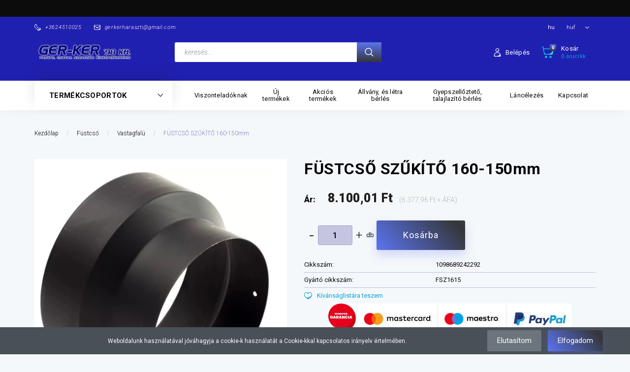

--- FILE ---
content_type: text/html; charset=UTF-8
request_url: https://gerker.hu/fustcso-szukito-160-150mm
body_size: 36707
content:
<!DOCTYPE html>
<!--[if lt IE 7]>      <html class="no-js lt-ie10 lt-ie9 lt-ie8 lt-ie7" lang="hu" dir="ltr"> <![endif]-->
<!--[if IE 7]>         <html class="no-js lt-ie10 lt-ie9 lt-ie8" lang="hu" dir="ltr"> <![endif]-->
<!--[if IE 8]>         <html class="no-js lt-ie10 lt-ie9" lang="hu" dir="ltr"> <![endif]-->
<!--[if IE 9]>         <html class="no-js lt-ie10" lang="hu" dir="ltr"> <![endif]-->
<!--[if gt IE 10]><!--> <html class="no-js" lang="hu" dir="ltr"> <!--<![endif]-->
<head>
    <title>FÜSTCSŐ SZŰKÍTŐ 160-150mm - Barkács bolt - szerszám üzlet - webáruház</title>
    <meta charset="utf-8">
    <meta name="description" content="FÜSTCSŐ SZŰKÍTŐ 160-150mm termékünk most 8.100,01 Ft-os áron elérhető. Vásároljon kényelmesen és biztonságosan webáruházunkból, akár percek alatt!">
    <meta name="robots" content="index, follow">
    <link rel="image_src" href="https://gerker.cdn.shoprenter.hu/custom/gerker/image/data/fustcsovek/szukitoacel.jpg.webp?lastmod=1720619135.1747396594">
    <meta property="og:title" content="FÜSTCSŐ SZŰKÍTŐ 160-150mm" />
    <meta property="og:type" content="product" />
    <meta property="og:url" content="https://gerker.hu/fustcso-szukito-160-150mm" />
    <meta property="og:image" content="https://gerker.cdn.shoprenter.hu/custom/gerker/image/cache/w1719h900q100/fustcsovek/szukitoacel.jpg.webp?lastmod=1720619135.1747396594" />
    <meta property="og:description" content="FÜSTCSŐ SZŰKÍTŐ 160-150mm" />
    <link href="https://gerker.cdn.shoprenter.hu/custom/gerker/image/data/srdownload/favi-jo.png?lastmod=1747396594.1747396594" rel="icon" />
    <link href="https://gerker.cdn.shoprenter.hu/custom/gerker/image/data/srdownload/favi-jo.png?lastmod=1747396594.1747396594" rel="apple-touch-icon" />
    <base href="https://gerker.hu:443" />
    <meta name="google-site-verification" content="8OnwRH69zGgDIgurilSNRyyHel1JV-xREQrQxZGiqTY" />

    <meta name="viewport" content="width=device-width, initial-scale=1">
            <link href="https://gerker.hu/fustcso-szukito-160-150mm" rel="canonical">
    
        <link rel="preconnect" href="https://fonts.googleapis.com">
    <link rel="preconnect" href="https://fonts.gstatic.com" crossorigin>
    <link href="https://fonts.googleapis.com/css2?family=Roboto:ital,wght@0,100;0,300;0,400;0,500;0,700;0,900;1,100;1,300;1,400;1,500;1,700;1,900&display=swap" rel="stylesheet">
        
                    
            
            <link rel="stylesheet" href="https://gerker.cdn.shoprenter.hu/web/compiled/css/fancybox2.css?v=1768982352" media="screen">
            <link rel="stylesheet" href="https://gerker.cdn.shoprenter.hu/custom/gerker/catalog/view/theme/losangeles_global/style/1748521539.1564655270.0.1736772883.css?v=null.1747396594" media="screen">
            <link rel="stylesheet" href="https://gerker.cdn.shoprenter.hu/custom/gerker/catalog/view/theme/losangeles_global/stylesheet/stylesheet.css?v=1736772883" media="screen">
        <script>
        window.nonProductQuality = 100;
    </script>
    <script src="//ajax.googleapis.com/ajax/libs/jquery/1.10.2/jquery.min.js"></script>
    <script>window.jQuery || document.write('<script src="https://gerker.cdn.shoprenter.hu/catalog/view/javascript/jquery/jquery-1.10.2.min.js?v=1484139539"><\/script>')</script>
            
    
            
    
    <!-- Header JavaScript codes -->
            <script src="https://gerker.cdn.shoprenter.hu/web/compiled/js/countdown.js?v=1768982351"></script>
                    <script src="https://gerker.cdn.shoprenter.hu/web/compiled/js/legacy_newsletter.js?v=1768982351"></script>
                    <script src="https://gerker.cdn.shoprenter.hu/web/compiled/js/base.js?v=1768982351"></script>
                    <script src="https://gerker.cdn.shoprenter.hu/web/compiled/js/fancybox2.js?v=1768982351"></script>
                    <script src="https://gerker.cdn.shoprenter.hu/web/compiled/js/before_starter.js?v=1768982351"></script>
                    <script src="https://gerker.cdn.shoprenter.hu/web/compiled/js/before_starter2_head.js?v=1768982351"></script>
                    <script src="https://gerker.cdn.shoprenter.hu/web/compiled/js/before_starter2_productpage.js?v=1768982351"></script>
                    <script src="https://gerker.cdn.shoprenter.hu/web/compiled/js/nanobar.js?v=1768982351"></script>
                    <!-- Header jQuery onLoad scripts -->
    <script>
        window.countdownFormat = '%D:%H:%M:%S';
        //<![CDATA[
        var BASEURL = 'https://gerker.hu';
Currency = {"symbol_left":"","symbol_right":" Ft","decimal_place":2,"decimal_point":",","thousand_point":".","currency":"HUF","value":1};
var ShopRenter = ShopRenter || {}; ShopRenter.product = {"id":9558,"sku":"1098689242292","currency":"HUF","unitName":"db","price":8100.0100000000002,"name":"F\u00dcSTCS\u0150 SZ\u0170K\u00cdT\u0150 160-150mm","brand":"","currentVariant":[],"parent":{"id":9558,"sku":"1098689242292","unitName":"db","price":8100.0100000000002,"name":"F\u00dcSTCS\u0150 SZ\u0170K\u00cdT\u0150 160-150mm"}};

        $(document).ready(function(){
        // DOM ready
            
                $('.fancybox').fancybox({
                    maxWidth: 820,
                    maxHeight: 650,
                    afterLoad: function(){
                        wrapCSS = $(this.element).data('fancybox-wrapcss');
                        if(wrapCSS){
                            $('.fancybox-wrap').addClass(wrapCSS);
                        }
                    },
                    helpers: {
                        thumbs: {
                            width: 50,
                            height: 50
                        }
                    }
                });
                $('.fancybox-inline').fancybox({
                    maxWidth: 820,
                    maxHeight: 650,
                    type:'inline'
                });
                

        // /DOM ready
        });
        $(window).load(function(){
        // OnLoad
            new WishlistHandler('wishlist-add','');

        // /OnLoad
        });
        //]]>
    </script>
    
        <script src="https://gerker.cdn.shoprenter.hu/web/compiled/js/vue/manifest.bundle.js?v=1768982348"></script>
<script>
    var ShopRenter = ShopRenter || {};
    ShopRenter.onCartUpdate = function (callable) {
        document.addEventListener('cartChanged', callable)
    };
    ShopRenter.onItemAdd = function (callable) {
        document.addEventListener('AddToCart', callable)
    };
    ShopRenter.onItemDelete = function (callable) {
        document.addEventListener('deleteCart', callable)
    };
    ShopRenter.onSearchResultViewed = function (callable) {
        document.addEventListener('AuroraSearchResultViewed', callable)
    };
    ShopRenter.onSubscribedForNewsletter = function (callable) {
        document.addEventListener('AuroraSubscribedForNewsletter', callable)
    };
    ShopRenter.onCheckoutInitiated = function (callable) {
        document.addEventListener('AuroraCheckoutInitiated', callable)
    };
    ShopRenter.onCheckoutShippingInfoAdded = function (callable) {
        document.addEventListener('AuroraCheckoutShippingInfoAdded', callable)
    };
    ShopRenter.onCheckoutPaymentInfoAdded = function (callable) {
        document.addEventListener('AuroraCheckoutPaymentInfoAdded', callable)
    };
    ShopRenter.onCheckoutOrderConfirmed = function (callable) {
        document.addEventListener('AuroraCheckoutOrderConfirmed', callable)
    };
    ShopRenter.onCheckoutOrderPaid = function (callable) {
        document.addEventListener('AuroraOrderPaid', callable)
    };
    ShopRenter.onCheckoutOrderPaidUnsuccessful = function (callable) {
        document.addEventListener('AuroraOrderPaidUnsuccessful', callable)
    };
    ShopRenter.onProductPageViewed = function (callable) {
        document.addEventListener('AuroraProductPageViewed', callable)
    };
    ShopRenter.onMarketingConsentChanged = function (callable) {
        document.addEventListener('AuroraMarketingConsentChanged', callable)
    };
    ShopRenter.onCustomerRegistered = function (callable) {
        document.addEventListener('AuroraCustomerRegistered', callable)
    };
    ShopRenter.onCustomerLoggedIn = function (callable) {
        document.addEventListener('AuroraCustomerLoggedIn', callable)
    };
    ShopRenter.onCustomerUpdated = function (callable) {
        document.addEventListener('AuroraCustomerUpdated', callable)
    };
    ShopRenter.onCartPageViewed = function (callable) {
        document.addEventListener('AuroraCartPageViewed', callable)
    };
    ShopRenter.customer = {"userId":0,"userClientIP":"18.118.112.70","userGroupId":8,"customerGroupTaxMode":"gross","customerGroupPriceMode":"gross_net_tax","email":"","phoneNumber":"","name":{"firstName":"","lastName":""}};
    ShopRenter.theme = {"name":"losangeles_global","family":"losangeles","parent":"bootstrap"};
    ShopRenter.shop = {"name":"gerker","locale":"hu","currency":{"code":"HUF","rate":1},"domain":"gerker.myshoprenter.hu"};
    ShopRenter.page = {"route":"product\/product","queryString":"fustcso-szukito-160-150mm"};

    ShopRenter.formSubmit = function (form, callback) {
        callback();
    };

    let loadedAsyncScriptCount = 0;
    function asyncScriptLoaded(position) {
        loadedAsyncScriptCount++;
        if (position === 'body') {
            if (document.querySelectorAll('.async-script-tag').length === loadedAsyncScriptCount) {
                if (/complete|interactive|loaded/.test(document.readyState)) {
                    document.dispatchEvent(new CustomEvent('asyncScriptsLoaded', {}));
                } else {
                    document.addEventListener('DOMContentLoaded', () => {
                        document.dispatchEvent(new CustomEvent('asyncScriptsLoaded', {}));
                    });
                }
            }
        }
    }
</script>


                    <script type="text/javascript" src="https://gerker.cdn.shoprenter.hu/web/compiled/js/vue/customerEventDispatcher.bundle.js?v=1768982348"></script>




    
    
                
            
            <script>window.dataLayer=window.dataLayer||[];function gtag(){dataLayer.push(arguments)};var ShopRenter=ShopRenter||{};ShopRenter.config=ShopRenter.config||{};ShopRenter.config.googleConsentModeDefaultValue="denied";</script>                        <script type="text/javascript" src="https://gerker.cdn.shoprenter.hu/web/compiled/js/vue/googleConsentMode.bundle.js?v=1768982348"></script>

            
            <script type="text/javascript"src="https://gerker.cdn.shoprenter.hu/web/compiled/js/vue/dataLayer.bundle.js?v=1768982348"></script>
            <!-- Google Tag Manager -->
<script>(function(w,d,s,l,i){w[l]=w[l]||[];w[l].push({'gtm.start':
new Date().getTime(),event:'gtm.js'});var f=d.getElementsByTagName(s)[0],
j=d.createElement(s),dl=l!='dataLayer'?'&l='+l:'';j.async=true;j.src=
'https://www.googletagmanager.com/gtm.js?id='+i+dl;f.parentNode.insertBefore(j,f);
})(window,document,'script','dataLayer','GTM-WMZLDTCF');</script>
<!-- End Google Tag Manager -->
            
            
                <!--Global site tag(gtag.js)--><script async src="https://www.googletagmanager.com/gtag/js?id=G-9TRBQXH630"></script><script>window.dataLayer=window.dataLayer||[];function gtag(){dataLayer.push(arguments);}
gtag('js',new Date());gtag('config','G-9TRBQXH630');</script>                                <script type="text/javascript" src="https://gerker.cdn.shoprenter.hu/web/compiled/js/vue/GA4EventSender.bundle.js?v=1768982348"></script>

    
    
</head>

<body id="body" class="bootstrap-body page-body flypage_body body-pathway-inside desktop-device-body body-pathway-inside losangeles_global-body" role="document">
            <!-- Google Tag Manager (noscript) -->
<noscript><iframe src="https://www.googletagmanager.com/ns.html?id=GTM-WMZLDTCF"
height="0" width="0" style="display:none;visibility:hidden"></iframe></noscript>
<!-- End Google Tag Manager (noscript) -->
    
<div id="fb-root"></div>
<script>(function (d, s, id) {
        var js, fjs = d.getElementsByTagName(s)[0];
        if (d.getElementById(id)) return;
        js = d.createElement(s);
        js.id = id;
        js.src = "//connect.facebook.net/hu_HU/sdk/xfbml.customerchat.js#xfbml=1&version=v2.12&autoLogAppEvents=1";
        fjs.parentNode.insertBefore(js, fjs);
    }(document, "script", "facebook-jssdk"));
</script>



            

<!-- cached -->    <div id="first-login-nanobar-button">
        <img src="https://gerker.cdn.shoprenter.hu/catalog/view/theme/default/image/cog-settings-grey.svg?v=null.1747396594" class="sr-cog" alt="" width="24" height="24"/>
    </div>
<div id="firstLogNanobar" class="Fixed aurora-nanobar aurora-nanobar-firstlogin">
    <div class="aurora-nanobar-container">
        <span id="nanoText" class="aurora-nanobar-text"
              style="font-size: 12px;">Weboldalunk használatával jóváhagyja a cookie-k használatát a Cookie-kkal kapcsolatos irányelv értelmében.</span>
        <div class="nanobar-buttons">
                            <button id="nanobar-reject-button" class="btn btn-secondary border-0">
                    Elutasítom
                </button>
                        <a id="auroraNanobarClose" href="" class="button btn btn-primary aurora-nanobar-btn"
               data-marketing-cookie-status="true">
                <span>Elfogadom</span>
            </a>
        </div>
    </div>
</div>

<script type="text/javascript">

    (function ($) {
        $(document).ready(function () {
            new AuroraNanobar.FirstLogNanobar(jQuery('#firstLogNanobar'), 'bottom');
        });
    })(jQuery);

</script>
<!-- /cached -->
<!-- cached --><div id="freeShippingNanobar" class="Fixed aurora-nanobar aurora-nanobar-freeshipping">
    <div class="aurora-nanobar-container">
        <span id="auroraNanobarClose" class="aurora-nanobar-close-x"><i class="fa fa-times sr-icon-times"></i></span>
        <span id="nanoText" class="aurora-nanobar-text"></span>
    </div>
</div>

<script>$(document).ready(function(){document.nanobarInstance=new AuroraNanobar.FreeShippingNanobar($('#freeShippingNanobar'),'bottom','0','','1');});</script><!-- /cached -->
    
                <!-- cached -->




        







    
    
<link media="screen and (max-width: 992px)" rel="stylesheet" href="https://gerker.cdn.shoprenter.hu/catalog/view/javascript/jquery/jquery-mmenu/dist/css/jquery.mmenu.all.css?v=1484139539">
<script src="https://cdnjs.cloudflare.com/ajax/libs/jQuery.mmenu/7.0.0/jquery.mmenu.all.js"></script>
<script src="https://cdnjs.cloudflare.com/ajax/libs/jQuery.mmenu/7.0.0/addons/counters/jquery.mmenu.counters.js"></script>

<link rel="stylesheet" href="https://cdnjs.cloudflare.com/ajax/libs/jQuery.mmenu/7.0.0/jquery.mmenu.css" />
<link rel="stylesheet" href="https://cdnjs.cloudflare.com/ajax/libs/jQuery.mmenu/7.0.0/addons/counters/jquery.mmenu.counters.css" />
<link rel="stylesheet" href="https://cdnjs.cloudflare.com/ajax/libs/jQuery.mmenu/7.0.0/extensions/effects/jquery.mmenu.effects.css" />
<link rel="stylesheet" href="https://cdnjs.cloudflare.com/ajax/libs/jQuery.mmenu/7.0.0/extensions/borderstyle/jquery.mmenu.borderstyle.css" />
<link rel="stylesheet" href="https://cdnjs.cloudflare.com/ajax/libs/jQuery.mmenu/7.0.0/extensions/positioning/jquery.mmenu.positioning.css" />

<script src="https://gerker.cdn.shoprenter.hu/catalog/view/javascript/jquery/product_count_in_cart.js?v=1530610005"></script>

<script>
    $(document).ready(function(){var $mmenu=$('#menu-nav').mmenu({navbar:{title:'Menü',add:'Menü'},extensions:["left","border-full","fx-panels-slide-100","fx-menu-slide","fx-listitems-slide"],counters:true});var $hamburgerIcon=$("#hamburger-icon");var menuAPI=$mmenu.data("mmenu");$hamburgerIcon.on("click",function(){menuAPI.open();});menuAPI.bind("open:finish",function(){setTimeout(function(){$hamburgerIcon.addClass("is-active");},100);});menuAPI.bind("close:finish",function(){setTimeout(function(){$hamburgerIcon.removeClass("is-active");},100);});function setLanguagesMobile(type){$('.'+type+'-change-mobile').click(function(e){e.preventDefault();$('#'+type+'_value_mobile').attr('value',$(this).data('value'));$('#mobile_'+type+'_form').submit();});}
setLanguagesMobile('language');setLanguagesMobile('currency');});</script>

<form action="index.php" method="post" enctype="multipart/form-data" id="mobile_currency_form">
    <input id="currency_value_mobile" type="hidden" value="" name="currency_id"/>
</form>

<form action="index.php" method="post" enctype="multipart/form-data" id="mobile_language_form">
    <input id="language_value_mobile" type="hidden" value="" name="language_code"/>
</form>


<div id="menu-nav">
    <ul>
                                        <li class="mm-title mm-group-title"><span><i class="sr-icon-tags"></i> Kategóriák</span></li>
    
    <li>
    <a href="https://gerker.hu/aknafedlap-folyoka-200">            <div class="category-list-link-text">Aknafedlap, folyóka </div>
        </a>
    </li><li>
    <a href="https://gerker.hu/autos-kiegeszitok-868">            <div class="category-list-link-text">Autós kiegészítők</div>
        </a>
    </li><li>
    <a href="https://gerker.hu/barkacs-337">            <div class="category-list-link-text">Barkácslécek</div>
        </a>
    </li><li>
    <a href="https://gerker.hu/bogracs-grill-termekek-222">            <div class="category-list-link-text">Bogrács, üst, grill termékek</div>
        </a>
            <ul><li>
    <a href="https://gerker.hu/bogracs-grill-termekek-222/bogracsok-811">            Bográcsok
        </a>
    </li><li>
    <a href="https://gerker.hu/bogracs-grill-termekek-222/egyeb-815">            Egyéb
        </a>
    </li><li>
    <a href="https://gerker.hu/bogracs-grill-termekek-222/ustok-usthazak-814">            Üstök, üstházak
        </a>
    </li></ul>
    </li><li>
    <a href="https://gerker.hu/szerszamgepek-206">            <div class="category-list-link-text">Einhell Szerszámgépek, tartozékok</div>
        </a>
            <ul><li>
    <a href="https://gerker.hu/szerszamgepek-206/einhell-207">            Szerszámgépek
        </a>
            <ul><li>
    <a href="https://gerker.hu/szerszamgepek-206/einhell-207/einhell-akkus-gepek-369">            Akkumulátoros gépek
        </a>
            <ul><li>
    <a href="https://gerker.hu/szerszamgepek-206/einhell-207/einhell-akkus-gepek-369/einhell-akkus-korfuresz-377">            Akkus kőrfűrész
        </a>
    </li><li>
    <a href="https://gerker.hu/szerszamgepek-206/einhell-207/einhell-akkus-gepek-369/akkus-maro-csiszolo-es-koszoru-gepek-458">            Akkus maró, csiszoló,-és köszörű gépek
        </a>
    </li><li>
    <a href="https://gerker.hu/szerszamgepek-206/einhell-207/einhell-akkus-gepek-369/akkus-szettek-649">            Akkus szettek
        </a>
    </li><li>
    <a href="https://gerker.hu/szerszamgepek-206/einhell-207/einhell-akkus-gepek-369/einhell-akkus-szurofureszek-383">            Akkus szúrófűrészek
        </a>
    </li><li>
    <a href="https://gerker.hu/szerszamgepek-206/einhell-207/einhell-akkus-gepek-369/furok-csavarozok-643">            Fúrók, csavarozók, keverő, vésőgépek
        </a>
    </li><li>
    <a href="https://gerker.hu/szerszamgepek-206/einhell-207/einhell-akkus-gepek-369/kerti-gepek-es-tartozekaik-641">            Kerti gépek, és tartozékaik
        </a>
    </li><li>
    <a href="https://gerker.hu/szerszamgepek-206/einhell-207/einhell-akkus-gepek-369/porszivok-646">            Porszívók
        </a>
    </li><li>
    <a href="https://gerker.hu/szerszamgepek-206/einhell-207/einhell-akkus-gepek-369/sarokcsiszolok-656">            Sarokcsiszolók
        </a>
    </li><li>
    <a href="https://gerker.hu/szerszamgepek-206/einhell-207/einhell-akkus-gepek-369/szablyafureszek-464">            Szablyafűrészek
        </a>
    </li><li>
    <a href="https://gerker.hu/szerszamgepek-206/einhell-207/einhell-akkus-gepek-369/szogbelovok-tuzogepek-652">            Szögbelövők, tűzőgépek
        </a>
    </li></ul>
    </li><li>
    <a href="https://gerker.hu/szerszamgepek-206/einhell-207/csorlok-emelok-660">            Csörlők, emelők
        </a>
    </li><li>
    <a href="https://gerker.hu/szerszamgepek-206/einhell-207/festekszorok-661">            Festékszórók
        </a>
    </li><li>
    <a href="https://gerker.hu/szerszamgepek-206/einhell-207/fukaszak-szegelynyirok-es-tartozekaik-658">            Fűkaszák, szegélynyírók, és tartozékaik
        </a>
    </li><li>
    <a href="https://gerker.hu/szerszamgepek-206/einhell-207/furo-es-keverogepek-454">            FúróK, csavarozók, véső, -és keverőgépek
        </a>
    </li><li>
    <a href="https://gerker.hu/szerszamgepek-206/einhell-207/holegfuvok-667">            Hőlégfúvók, hősugárzók
        </a>
    </li><li>
    <a href="https://gerker.hu/szerszamgepek-206/einhell-207/kompresszorok-456">            Kompresszorok, áramfejlesztők, és tartozékaik
        </a>
    </li><li>
    <a href="https://gerker.hu/szerszamgepek-206/einhell-207/lancfureszek-sovenyvagok-663">            Láncfűrészek, sövényvágók
        </a>
    </li><li>
    <a href="https://gerker.hu/szerszamgepek-206/einhell-207/einhell-maro-es-csiszolo-gepek-394">            Maró, csiszoló,-és köszörű gépek
        </a>
    </li><li>
    <a href="https://gerker.hu/szerszamgepek-206/einhell-207/einehell-meroeszkozok-szintezok-358">            Mérőeszközök, szintezők
        </a>
    </li><li>
    <a href="https://gerker.hu/szerszamgepek-206/einhell-207/porszivok-459">            Porszívók
        </a>
    </li><li>
    <a href="https://gerker.hu/szerszamgepek-206/einhell-207/einhell-sarokcsiszolok-399">            Sarokcsiszolók
        </a>
    </li><li>
    <a href="https://gerker.hu/szerszamgepek-206/einhell-207/suritett-levegos-gepek-461">            Sűrített levegős gépek
        </a>
    </li><li>
    <a href="https://gerker.hu/szerszamgepek-206/einhell-207/szettek-csomagok-655">            Szettek, csomagok
        </a>
    </li><li>
    <a href="https://gerker.hu/szerszamgepek-206/einhell-207/einhell-szivattyuk-es-tartozekok-396">            Szivattyúk, és tartozékok
        </a>
    </li><li>
    <a href="https://gerker.hu/szerszamgepek-206/einhell-207/szurofureszek-657">            Szúró, -és szablyafűrészek, körfűrészek
        </a>
    </li></ul>
    </li><li>
    <a href="https://gerker.hu/szerszamgepek-206/tartozekok-451">            Tartozékok
        </a>
    </li><li>
    <a href="https://gerker.hu/szerszamgepek-206/einehll-akkumulatorok-toltok-380">            Akkumulátorok, töltők
        </a>
    </li></ul>
    </li><li>
    <a href="https://gerker.hu/epito-szigetelo-anyagok-634">            <div class="category-list-link-text">Építő, szigetelő anyagok</div>
        </a>
            <ul><li>
    <a href="https://gerker.hu/epito-szigetelo-anyagok-634/polieszter-hullamlemez-834">            Poliészter hullámlemez
        </a>
    </li></ul>
    </li><li>
    <a href="https://gerker.hu/ereszek-159">            <div class="category-list-link-text">Ereszcsatornák, és tartozékok</div>
        </a>
            <ul><li>
    <a href="https://gerker.hu/ereszek-159/aluminium-161">            Alumínium
        </a>
    </li><li>
    <a href="https://gerker.hu/ereszek-159/egyeb-tartozekok-704">            Egyéb tartozékok
        </a>
    </li><li>
    <a href="https://gerker.hu/ereszek-159/horganyzot-160">            Horganyzott
        </a>
    </li><li>
    <a href="https://gerker.hu/ereszek-159/szines-162">            Szines
        </a>
    </li></ul>
    </li><li>
    <a href="https://gerker.hu/foliak-zsakok-217">            <div class="category-list-link-text">Fóliák, zsákok</div>
        </a>
            <ul><li>
    <a href="https://gerker.hu/foliak-zsakok-217/agrofolia-228">            agrofólia
        </a>
    </li><li>
    <a href="https://gerker.hu/foliak-zsakok-217/takarofoliak-508">            Takarófóliák
        </a>
    </li><li>
    <a href="https://gerker.hu/foliak-zsakok-217/takaroponyva-253">            Takaróponyva
        </a>
    </li><li>
    <a href="https://gerker.hu/foliak-zsakok-217/tetofolia-251">            Tetőfólia
        </a>
    </li><li>
    <a href="https://gerker.hu/foliak-zsakok-217/zsakok-230">            zsákok
        </a>
    </li></ul>
    </li><li>
    <a href="https://gerker.hu/furas-vagas-veses-209">            <div class="category-list-link-text">Fúrás</div>
        </a>
            <ul><li>
    <a href="https://gerker.hu/furas-vagas-veses-209/fa-211">            Fa
        </a>
    </li><li>
    <a href="https://gerker.hu/furas-vagas-veses-209/fem-210">            Fém
        </a>
            <ul><li>
    <a href="https://gerker.hu/furas-vagas-veses-209/fem-210/csigafuro-co-premium-816">            Csigafúró CO prémium
        </a>
    </li><li>
    <a href="https://gerker.hu/furas-vagas-veses-209/fem-210/csigafuro-hss-g-premium-817">            Csigafúró HSS-G Prémium
        </a>
    </li><li>
    <a href="https://gerker.hu/furas-vagas-veses-209/fem-210/csigafuro-keszletek-820">            Csigafúró készletek
        </a>
    </li><li>
    <a href="https://gerker.hu/furas-vagas-veses-209/fem-210/lepcsos-furok-481">            Lépcsős fúrók
        </a>
    </li><li>
    <a href="https://gerker.hu/furas-vagas-veses-209/fem-210/sullyeszto-730">            Süllyesztő
        </a>
    </li><li>
    <a href="https://gerker.hu/furas-vagas-veses-209/fem-210/szukitett-szaru-csigafurok-823">            Szűkített szárú csigafúrók
        </a>
    </li><li>
    <a href="https://gerker.hu/furas-vagas-veses-209/fem-210/tizedes-femfurok-769">            Tizedes fémfúrók
        </a>
    </li></ul>
    </li><li>
    <a href="https://gerker.hu/furas-vagas-veses-209/tokmanyok-510">            Tokmányok
        </a>
    </li><li>
    <a href="https://gerker.hu/furas-vagas-veses-209/uveg-es-csempefurok-428">            Üveg-és csempefúrók
        </a>
    </li><li>
    <a href="https://gerker.hu/furas-vagas-veses-209/kozet-212">            Kőzet 
        </a>
            <ul><li>
    <a href="https://gerker.hu/furas-vagas-veses-209/kozet-212/hengeres-213">            Hengeres
        </a>
    </li><li>
    <a href="https://gerker.hu/furas-vagas-veses-209/kozet-212/sds-214">            SDS+
        </a>
    </li></ul>
    </li></ul>
    </li><li>
    <a href="https://gerker.hu/fustcso-185">            <div class="category-list-link-text">Füstcső </div>
        </a>
            <ul><li>
    <a href="https://gerker.hu/fustcso-185/egyeb-584">            Egyéb
        </a>
    </li><li>
    <a href="https://gerker.hu/fustcso-185/vatagfalu-187">            Vastagfalú 
        </a>
    </li><li>
    <a href="https://gerker.hu/fustcso-185/zomancozott-186">            Zománcozott
        </a>
    </li></ul>
    </li><li>
    <a href="https://gerker.hu/hegesztes-technika-201">            <div class="category-list-link-text">Hegesztés, forrasztás, ragasztó eszközök</div>
        </a>
            <ul><li>
    <a href="https://gerker.hu/hegesztes-technika-201/forrasztolampak-713">            Forrasztó eszközök
        </a>
    </li><li>
    <a href="https://gerker.hu/hegesztes-technika-201/elektroda-225">            Hegesztőgépek, tartozékok
        </a>
    </li><li>
    <a href="https://gerker.hu/hegesztes-technika-201/huzalok-elektrodak-630">            Huzalok, elektródák
        </a>
    </li></ul>
    </li><li>
    <a href="https://gerker.hu/hordok-kannak-ballonok-679">            <div class="category-list-link-text">Hordók, kannák, ballonok</div>
        </a>
            <ul><li>
    <a href="https://gerker.hu/hordok-kannak-ballonok-679/hordok-685">            Hordók
        </a>
    </li><li>
    <a href="https://gerker.hu/hordok-kannak-ballonok-679/kannak-682">            Kannák
        </a>
    </li></ul>
    </li><li>
    <a href="https://gerker.hu/huzal-196">            <div class="category-list-link-text">Huzal </div>
        </a>
            <ul><li>
    <a href="https://gerker.hu/huzal-196/bevonatos-600">            Bevonatos
        </a>
    </li><li>
    <a href="https://gerker.hu/huzal-196/fekete-599">            Fekete
        </a>
    </li><li>
    <a href="https://gerker.hu/huzal-196/horganyzott-597">            Horganyzott
        </a>
    </li><li>
    <a href="https://gerker.hu/huzal-196/huzalfeszitok-512">            Huzalfeszítők
        </a>
    </li></ul>
    </li><li>
    <a href="https://gerker.hu/jelolo-eszkozok-303">            <div class="category-list-link-text">Jelölő eszközök</div>
        </a>
    </li><li>
    <a href="https://gerker.hu/kartevok-elleni-vedelem-785">            <div class="category-list-link-text">Kártevők elleni védelem</div>
        </a>
    </li><li>
    <a href="https://gerker.hu/kerites-195">            <div class="category-list-link-text">Kerítés </div>
        </a>
            <ul><li>
    <a href="https://gerker.hu/kerites-195/3d-keriteselemek-489">            3D kerítéselemek
        </a>
    </li><li>
    <a href="https://gerker.hu/kerites-195/csirkehalo-273">            Csirkeháló
        </a>
    </li><li>
    <a href="https://gerker.hu/kerites-195/keritesfonat-275">            Kerítésfonat
        </a>
    </li><li>
    <a href="https://gerker.hu/kerites-195/ponthegesztett-halo-271">            Ponthegesztett háló
        </a>
    </li><li>
    <a href="https://gerker.hu/kerites-195/rostahalo-277">            Rostaháló
        </a>
    </li><li>
    <a href="https://gerker.hu/kerites-195/vadhalok-515">            Vadhálók
        </a>
    </li></ul>
    </li><li>
    <a href="https://gerker.hu/kerti-szerszamok-405">            <div class="category-list-link-text">Kerti szerszámok,  tartozékok</div>
        </a>
            <ul><li>
    <a href="https://gerker.hu/kerti-szerszamok-405/agvagok-706">            Ágvágók
        </a>
    </li><li>
    <a href="https://gerker.hu/kerti-szerszamok-405/arnyekolo-halok-759">            Árnyékoló hálók
        </a>
    </li><li>
    <a href="https://gerker.hu/kerti-szerszamok-405/bozotvago-408">            Bozótvágó
        </a>
    </li><li>
    <a href="https://gerker.hu/kerti-szerszamok-405/egyeb-466">            Egyéb
        </a>
    </li><li>
    <a href="https://gerker.hu/kerti-szerszamok-405/funyirok-784">            Fűnyírók
        </a>
    </li><li>
    <a href="https://gerker.hu/kerti-szerszamok-405/lapatok-asok-631">            Lapátok, ásók
        </a>
    </li><li>
    <a href="https://gerker.hu/kerti-szerszamok-405/locsolo-csatlakozok-756">            Locsoló csatlakozók
        </a>
    </li><li>
    <a href="https://gerker.hu/kerti-szerszamok-405/locsolastechnika-kiegeszitok-529">            Locsoló tömlők
        </a>
    </li><li>
    <a href="https://gerker.hu/kerti-szerszamok-405/metszoollo-755">            Metszőolló
        </a>
    </li><li>
    <a href="https://gerker.hu/kerti-szerszamok-405/sepruk-gereblyek-640">            Seprűk, gereblyék
        </a>
    </li></ul>
    </li><li>
    <a href="https://gerker.hu/komuves-szerszam-198">            <div class="category-list-link-text">Kőműves, és festőszerszámok</div>
        </a>
            <ul><li>
    <a href="https://gerker.hu/komuves-szerszam-198/ecsetek-670">            Ecsetek
        </a>
    </li><li>
    <a href="https://gerker.hu/komuves-szerszam-198/egyeb-festo-es-burkolo-szerszamok-471">            Egyéb festő-és burkoló szerszámok
        </a>
    </li><li>
    <a href="https://gerker.hu/komuves-szerszam-198/festohengerek-es-tartozekok-699">            Festőhengerek, és tartozékok
        </a>
    </li><li>
    <a href="https://gerker.hu/komuves-szerszam-198/fugazo-eszkozok-es-kellekek-421">            Fugázó eszközök és kellékek
        </a>
    </li><li>
    <a href="https://gerker.hu/komuves-szerszam-198/glettvasak-484">            Glettvasak
        </a>
    </li><li>
    <a href="https://gerker.hu/komuves-szerszam-198/habarcsladak-vodrok-719">            Habarcsládák, vödrök
        </a>
    </li><li>
    <a href="https://gerker.hu/komuves-szerszam-198/kesek-ollok-402">            Kések, ollók
        </a>
    </li><li>
    <a href="https://gerker.hu/komuves-szerszam-198/keveroszarak-506">            Keverőszárak
        </a>
    </li><li>
    <a href="https://gerker.hu/komuves-szerszam-198/kinyomo-pisztolyok-534">            Kinyomó pisztolyok
        </a>
    </li><li>
    <a href="https://gerker.hu/komuves-szerszam-198/komuves-es-festozsinorok-porfestekek-476">            Kőműves és festőzsinórok, porfestékek
        </a>
    </li><li>
    <a href="https://gerker.hu/komuves-szerszam-198/komuves-kanalak-483">            Kőműves kanalak
        </a>
    </li><li>
    <a href="https://gerker.hu/komuves-szerszam-198/komuves-serpenyok-424">            Kőműves serpenyők
        </a>
    </li><li>
    <a href="https://gerker.hu/komuves-szerszam-198/korkivagok-390">            Körkivágók
        </a>
    </li><li>
    <a href="https://gerker.hu/komuves-szerszam-198/simitok-es-kartecsnik-539">            Simítók, csiszolók és kartecsnik
        </a>
    </li><li>
    <a href="https://gerker.hu/komuves-szerszam-198/spaklik-542">            Spaklik
        </a>
    </li><li>
    <a href="https://gerker.hu/komuves-szerszam-198/spatulyak-501">            Spatulyák
        </a>
    </li><li>
    <a href="https://gerker.hu/komuves-szerszam-198/tlicskak-kiskocsik-735">            Talicskák, kiskocsik
        </a>
    </li><li>
    <a href="https://gerker.hu/komuves-szerszam-198/tuskes-hengerek-574">            Tüskés hengerek
        </a>
    </li><li>
    <a href="https://gerker.hu/komuves-szerszam-198/vakolatgyaluk-507">            Vakolatgyaluk
        </a>
    </li></ul>
    </li><li>
    <a href="https://gerker.hu/kotel-zsinor-lanc-240">            <div class="category-list-link-text">Kötél, zsinór, lánc, és tartozékaik</div>
        </a>
            <ul><li>
    <a href="https://gerker.hu/kotel-zsinor-lanc-240/drotkotel-259">            Drótkötél
        </a>
    </li><li>
    <a href="https://gerker.hu/kotel-zsinor-lanc-240/karabinerek-262">            Karabínerek
        </a>
    </li><li>
    <a href="https://gerker.hu/kotel-zsinor-lanc-240/kotel-261">            Kötelek
        </a>
    </li><li>
    <a href="https://gerker.hu/kotel-zsinor-lanc-240/lanc-257">            Láncok
        </a>
    </li><li>
    <a href="https://gerker.hu/kotel-zsinor-lanc-240/redony-gurtnik-516">            Redőny gurtnik
        </a>
    </li><li>
    <a href="https://gerker.hu/kotel-zsinor-lanc-240/zsinegek-518">            Zsinegek
        </a>
    </li></ul>
    </li><li>
    <a href="https://gerker.hu/kotoelem-170">            <div class="category-list-link-text">Kötőelem</div>
        </a>
            <ul><li>
    <a href="https://gerker.hu/kotoelem-170/kotoelem-tokrogzito-248">             Tokrögzítő
        </a>
    </li><li>
    <a href="https://gerker.hu/kotoelem-170/allvanycsavar-285">            Állványcsavar
        </a>
    </li><li>
    <a href="https://gerker.hu/kotoelem-170/anyak-alatetek-171">            Anyák, alátétek
        </a>
            <ul><li>
    <a href="https://gerker.hu/kotoelem-170/anyak-alatetek-171/alatetek-610">            Alátétek
        </a>
            <ul><li>
    <a href="https://gerker.hu/kotoelem-170/anyak-alatetek-171/alatetek-610/edpm-vulkanizalt-alatet-804">            EDPM vulkanizált alátét
        </a>
    </li><li>
    <a href="https://gerker.hu/kotoelem-170/anyak-alatetek-171/alatetek-610/fakotesu-alatet-802">            Fakötésű alátét
        </a>
    </li><li>
    <a href="https://gerker.hu/kotoelem-170/anyak-alatetek-171/alatetek-610/lapos-alatet-806">            Lapos alátét
        </a>
    </li><li>
    <a href="https://gerker.hu/kotoelem-170/anyak-alatetek-171/alatetek-610/rugos-alatet-808">            Rúgós alátét
        </a>
    </li></ul>
    </li><li>
    <a href="https://gerker.hu/kotoelem-170/anyak-alatetek-171/anyak-609">            Anyák
        </a>
            <ul><li>
    <a href="https://gerker.hu/kotoelem-170/anyak-alatetek-171/anyak-609/gyurus-anya-788">            Gyűrűs anya
        </a>
    </li><li>
    <a href="https://gerker.hu/kotoelem-170/anyak-alatetek-171/anyak-609/hatlapu-csavaranya-787">            Hatlapú csavaranya
        </a>
    </li><li>
    <a href="https://gerker.hu/kotoelem-170/anyak-alatetek-171/anyak-609/lemezanya-791">            Lemezanya
        </a>
    </li><li>
    <a href="https://gerker.hu/kotoelem-170/anyak-alatetek-171/anyak-609/onzaro-anya-muanyag-betettel-794">            Önzáró anya műanyag betéttel
        </a>
    </li><li>
    <a href="https://gerker.hu/kotoelem-170/anyak-alatetek-171/anyak-609/szarnyas-anya-797">            Szárnyas anya
        </a>
    </li><li>
    <a href="https://gerker.hu/kotoelem-170/anyak-alatetek-171/anyak-609/toldo-anya-798">            Toldó anya
        </a>
    </li><li>
    <a href="https://gerker.hu/kotoelem-170/anyak-alatetek-171/anyak-609/zart-anya-800">            Zárt anya
        </a>
    </li></ul>
    </li></ul>
    </li><li>
    <a href="https://gerker.hu/kotoelem-170/aszokcsavar-689">            Ászokcsavar
        </a>
    </li><li>
    <a href="https://gerker.hu/kotoelem-170/bkny-csavar-267">            bkny csavar
        </a>
    </li><li>
    <a href="https://gerker.hu/kotoelem-170/csavar-szettek-keszletek-710">            Csavar szettek, készletek
        </a>
    </li><li>
    <a href="https://gerker.hu/kotoelem-170/dns-plus-duplamenetes-facsavar-712">            DNS plus duplamenetes facsavar
        </a>
    </li><li>
    <a href="https://gerker.hu/kotoelem-170/fuggeszto-szalag-279">            függesztő szalag
        </a>
    </li><li>
    <a href="https://gerker.hu/kotoelem-170/menetesszal-172">            Menetesszál
        </a>
    </li><li>
    <a href="https://gerker.hu/kotoelem-170/sullyesztett-metrikus-264">            Süllyesztett metrikus
        </a>
    </li><li>
    <a href="https://gerker.hu/kotoelem-170/szegecsek-245">            Szegecsek
        </a>
    </li><li>
    <a href="https://gerker.hu/kotoelem-170/szemescsavarok-738">            Szemescsavarok
        </a>
    </li><li>
    <a href="https://gerker.hu/kotoelem-170/szigeteles-rogzitok-589">            Szigetelés rögzítők
        </a>
    </li><li>
    <a href="https://gerker.hu/kotoelem-170/kapupant-173">            Kapupánt
        </a>
    </li><li>
    <a href="https://gerker.hu/kotoelem-170/onfuro-174">            Önfúró
        </a>
    </li><li>
    <a href="https://gerker.hu/kotoelem-170/forgacslap-175">            Forgácslap
        </a>
    </li><li>
    <a href="https://gerker.hu/kotoelem-170/tks-177">            TKS 
        </a>
    </li><li>
    <a href="https://gerker.hu/kotoelem-170/gipszkarton-178">            Gipszkarton
        </a>
    </li><li>
    <a href="https://gerker.hu/kotoelem-170/szelemen-fogopar-179">            Szelemen fogópár
        </a>
    </li><li>
    <a href="https://gerker.hu/kotoelem-170/beutodubel-180">            Beütődűbel
        </a>
    </li><li>
    <a href="https://gerker.hu/kotoelem-170/hlf-metrikus-181">            HLF metrikus
        </a>
    </li><li>
    <a href="https://gerker.hu/kotoelem-170/alapcsavar-182">            Alapcsavar
        </a>
    </li><li>
    <a href="https://gerker.hu/kotoelem-170/tiplik-183">            Tiplik
        </a>
            <ul><li>
    <a href="https://gerker.hu/kotoelem-170/tiplik-183/fatiplik-777">            Fatiplik
        </a>
    </li><li>
    <a href="https://gerker.hu/kotoelem-170/tiplik-183/fem-tiplik-774">            Fém tiplik
        </a>
    </li><li>
    <a href="https://gerker.hu/kotoelem-170/tiplik-183/tiplik-gipszkartonba-780">            Gipszkartonba 
        </a>
    </li><li>
    <a href="https://gerker.hu/kotoelem-170/tiplik-183/hagyomanyos-tiplik-781">            Hagyományos tiplik
        </a>
    </li><li>
    <a href="https://gerker.hu/kotoelem-170/tiplik-183/kek-univerzalis-tiplik-782">            Kék univerzális tiplik
        </a>
    </li><li>
    <a href="https://gerker.hu/kotoelem-170/tiplik-183/muanyag-fischer-tiplik-772">            Műanyag fischer tiplik
        </a>
    </li></ul>
    </li></ul>
    </li><li>
    <a href="https://gerker.hu/kuka-vodor-ladak-191">            <div class="category-list-link-text">Kuka, vödör, ládák</div>
        </a>
    </li><li>
    <a href="https://gerker.hu/legtechnika-724">            <div class="category-list-link-text">Légtechnika</div>
        </a>
    </li><li>
    <a href="https://gerker.hu/letrak-allvanyok-163">            <div class="category-list-link-text">Létrák, állványok</div>
        </a>
            <ul><li>
    <a href="https://gerker.hu/letrak-allvanyok-163/allvany-169">            Állvány
        </a>
    </li><li>
    <a href="https://gerker.hu/letrak-allvanyok-163/festo-164">            Festő
        </a>
    </li><li>
    <a href="https://gerker.hu/letrak-allvanyok-163/haztartasi-167">            Háztartási
        </a>
    </li><li>
    <a href="https://gerker.hu/letrak-allvanyok-163/ketoldalt-jarhato-325">            Kétoldalt járható
        </a>
    </li><li>
    <a href="https://gerker.hu/letrak-allvanyok-163/raktari-168">            Raktári
        </a>
    </li><li>
    <a href="https://gerker.hu/letrak-allvanyok-163/tamaszto-165">            Támasztó
        </a>
    </li><li>
    <a href="https://gerker.hu/letrak-allvanyok-163/tobbcelu-166">            Többcélú
        </a>
    </li></ul>
    </li><li>
    <a href="https://gerker.hu/magnes-termekek-847">            <div class="category-list-link-text">Mágnes termékek</div>
        </a>
            <ul><li>
    <a href="https://gerker.hu/magnes-termekek-847/babu-magnesek-870">            Bábu mágnesek
        </a>
    </li><li>
    <a href="https://gerker.hu/magnes-termekek-847/horgasz-magnesek-856">            Horgász mágnesek
        </a>
    </li><li>
    <a href="https://gerker.hu/magnes-termekek-847/kampos-magnesek-849">            Kampós mágnesek
        </a>
    </li><li>
    <a href="https://gerker.hu/magnes-termekek-847/korong-henger-magnesek-852">            Korong / Henger mágnesek
        </a>
    </li><li>
    <a href="https://gerker.hu/magnes-termekek-847/pot-magnesek-854">            Pot mágnesek
        </a>
    </li><li>
    <a href="https://gerker.hu/magnes-termekek-847/sullyesztett-feju-magnesek-858">            Süllyesztett fejű mágnesek
        </a>
    </li><li>
    <a href="https://gerker.hu/magnes-termekek-847/teglatest-magnesek-859">            Téglatest mágnesek
        </a>
    </li><li>
    <a href="https://gerker.hu/magnes-termekek-847/egyeb-magnesek-857">            Egyéb mágnesek
        </a>
    </li></ul>
    </li><li>
    <a href="https://gerker.hu/meroeszkozok-216">            <div class="category-list-link-text">Mérőeszközök </div>
        </a>
            <ul><li>
    <a href="https://gerker.hu/meroeszkozok-216/derekszogek-443">            Derékszögek
        </a>
    </li><li>
    <a href="https://gerker.hu/meroeszkozok-216/famercek-474">            Famércék
        </a>
    </li><li>
    <a href="https://gerker.hu/meroeszkozok-216/foggok-528">            Függők
        </a>
    </li><li>
    <a href="https://gerker.hu/meroeszkozok-216/meroszalagok-502">            Mérőszalagok
        </a>
    </li><li>
    <a href="https://gerker.hu/meroeszkozok-216/szintezok-356">            Szintezők
        </a>
    </li><li>
    <a href="https://gerker.hu/meroeszkozok-216/szogmerok-566">            Szögmérők
        </a>
    </li><li>
    <a href="https://gerker.hu/meroeszkozok-216/tolomerok-552">            Tolómérők
        </a>
    </li><li>
    <a href="https://gerker.hu/meroeszkozok-216/vizmertekek-254">            Vízmértékek, öleslécek
        </a>
    </li><li>
    <a href="https://gerker.hu/meroeszkozok-216/vonalzok-581">            Vonalzók
        </a>
    </li></ul>
    </li><li>
    <a href="https://gerker.hu/milwaukee-tartozekok-839">            <div class="category-list-link-text">Milwaukee tartozékok</div>
        </a>
    </li><li>
    <a href="https://gerker.hu/munkavedelem-331">            <div class="category-list-link-text">Munkavédelem</div>
        </a>
            <ul><li>
    <a href="https://gerker.hu/munkavedelem-331/esokabatok-673">            Esőkabátok
        </a>
    </li><li>
    <a href="https://gerker.hu/munkavedelem-331/fejvedelem-342">            Fejvédők
        </a>
            <ul><li>
    <a href="https://gerker.hu/munkavedelem-331/fejvedelem-342/epitesi-sisakok-588">            Építési sisakok
        </a>
    </li><li>
    <a href="https://gerker.hu/munkavedelem-331/fejvedelem-342/fulvedok-757">            Fülvédők
        </a>
    </li><li>
    <a href="https://gerker.hu/munkavedelem-331/fejvedelem-342/sapkak-750">            Sapkák
        </a>
    </li></ul>
    </li><li>
    <a href="https://gerker.hu/munkavedelem-331/kabatok-844">            Kabátok
        </a>
    </li><li>
    <a href="https://gerker.hu/munkavedelem-331/kiegeszitok-744">            Kiegészítők
        </a>
    </li><li>
    <a href="https://gerker.hu/munkavedelem-331/labbelik-543">            Lábbelik
        </a>
            <ul><li>
    <a href="https://gerker.hu/munkavedelem-331/labbelik-543/felcipok-544">            Félcipők
        </a>
    </li></ul>
    </li><li>
    <a href="https://gerker.hu/munkavedelem-331/munkaruha-341">            Munkaruha
        </a>
            <ul><li>
    <a href="https://gerker.hu/munkavedelem-331/munkaruha-341/overalok-752">            Overálok
        </a>
    </li></ul>
    </li><li>
    <a href="https://gerker.hu/munkavedelem-331/terdvedok-551">            Térdvédők
        </a>
    </li><li>
    <a href="https://gerker.hu/munkavedelem-331/vedokesztyuk-334">            Védőkesztyűk
        </a>
    </li><li>
    <a href="https://gerker.hu/munkavedelem-331/vedoszemuvegek-686">            Védőszemüvegek
        </a>
    </li></ul>
    </li><li>
    <a href="https://gerker.hu/oszloptalp-faosszekoto-218">            <div class="category-list-link-text">Oszloptalp, faösszekötő </div>
        </a>
            <ul><li>
    <a href="https://gerker.hu/oszloptalp-faosszekoto-218/faosszekoto-220">            Faösszekötő 
        </a>
    </li><li>
    <a href="https://gerker.hu/oszloptalp-faosszekoto-218/oszloptalp-219">            Oszloptalp 
        </a>
    </li></ul>
    </li><li>
    <a href="https://gerker.hu/pvc-kpe-284">            <div class="category-list-link-text">PVC, KG, KPE csövek, idomok</div>
        </a>
            <ul><li>
    <a href="https://gerker.hu/pvc-kpe-284/kg-csovek-idomok-675">            KG csövek, idomok
        </a>
    </li><li>
    <a href="https://gerker.hu/pvc-kpe-284/kpe-288">            KPE csövek. idomok
        </a>
    </li><li>
    <a href="https://gerker.hu/pvc-kpe-284/pvc-281">            PVC csövek, idomok
        </a>
    </li></ul>
    </li><li>
    <a href="https://gerker.hu/rakomanyrogzito-199">            <div class="category-list-link-text">Rakományrögzítő </div>
        </a>
            <ul><li>
    <a href="https://gerker.hu/rakomanyrogzito-199/gumipokok-519">            Gumipókok
        </a>
    </li><li>
    <a href="https://gerker.hu/rakomanyrogzito-199/spanifer-291">            Spanifer
        </a>
    </li></ul>
    </li><li>
    <a href="https://gerker.hu/szalagok-561">            <div class="category-list-link-text">Szalagok</div>
        </a>
            <ul><li>
    <a href="https://gerker.hu/szalagok-561/kozuti-jelzoszalag-562">            Közúti jelzőszalag
        </a>
    </li><li>
    <a href="https://gerker.hu/szalagok-561/ragasztoszalagok-701">            Ragasztószalagok
        </a>
    </li><li>
    <a href="https://gerker.hu/szalagok-561/szigetelo-szalagok-564">            Szigetelő szalagok
        </a>
    </li></ul>
    </li><li>
    <a href="https://gerker.hu/szeg-188">            <div class="category-list-link-text">Szeg</div>
        </a>
            <ul><li>
    <a href="https://gerker.hu/szeg-188/fazon-190">            Fazonszeg
        </a>
    </li><li>
    <a href="https://gerker.hu/szeg-188/huzal-189">            Huzalszeg
        </a>
    </li></ul>
    </li><li>
    <a href="https://gerker.hu/szerszamnyelek-468">            <div class="category-list-link-text">Szerszámnyelek</div>
        </a>
    </li><li>
    <a href="https://gerker.hu/szerszamok-347">            <div class="category-list-link-text">Szerszámok</div>
        </a>
            <ul><li>
    <a href="https://gerker.hu/szerszamok-347/autoszerelo-szerszamok-505">            Autószerelő szerszámok
        </a>
    </li><li>
    <a href="https://gerker.hu/szerszamok-347/fejszek-szekercek-350">            Balták, fejszék, kalapácsok
        </a>
    </li><li>
    <a href="https://gerker.hu/szerszamok-347/bithegyek-bit-keszletek-348">            Bithegyek, bit készletek
        </a>
    </li><li>
    <a href="https://gerker.hu/szerszamok-347/csapszegvagok-415">            Csapszegvágók
        </a>
    </li><li>
    <a href="https://gerker.hu/szerszamok-347/csavarhuzok-417">            <b>Csavarhúzók</b>
        </a>
    </li><li>
    <a href="https://gerker.hu/szerszamok-347/csotisztito-spiralok-438">            Csőtisztító spirálok
        </a>
    </li><li>
    <a href="https://gerker.hu/szerszamok-347/dugokulcsok-keszletel-446">            Dugókulcsok, készletek
        </a>
    </li><li>
    <a href="https://gerker.hu/szerszamok-347/egyeb-427">            Egyéb
        </a>
    </li><li>
    <a href="https://gerker.hu/szerszamok-347/fogok-401">            Fogók
        </a>
    </li><li>
    <a href="https://gerker.hu/szerszamok-347/gyorsszoritok-satuk-419">            Gyorsszorítók, satuk
        </a>
    </li><li>
    <a href="https://gerker.hu/szerszamok-347/ladabontok-537">            Ládabontók
        </a>
    </li><li>
    <a href="https://gerker.hu/szerszamok-347/szerszamkulcsok-391">            Szerszámkulcsok
        </a>
            <ul><li>
    <a href="https://gerker.hu/szerszamok-347/szerszamkulcsok-391/csillag-villaskulcsok-639">            Csillag-villáskulcsok
        </a>
    </li><li>
    <a href="https://gerker.hu/szerszamok-347/szerszamkulcsok-391/csokulcsok-435">            Csőkulcsok
        </a>
    </li><li>
    <a href="https://gerker.hu/szerszamok-347/szerszamkulcsok-391/imbuszkulcsok-keszletek-486">            Imbuszkulcsok, -készletek
        </a>
    </li><li>
    <a href="https://gerker.hu/szerszamok-347/szerszamkulcsok-391/torx-kulcsok-keszletek-578">            Torx kulcsok, -készletek
        </a>
    </li><li>
    <a href="https://gerker.hu/szerszamok-347/szerszamkulcsok-391/villaskulcsok-392">            Villáskulcsok
        </a>
    </li></ul>
    </li><li>
    <a href="https://gerker.hu/szerszamok-347/tuzogepek-es-tartozekok-709">            Tűzőgépek, és tartozékok
        </a>
    </li><li>
    <a href="https://gerker.hu/szerszamok-347/vesok-laposvagok-414">            Vésők, laposvágók
        </a>
    </li></ul>
    </li><li>
    <a href="https://gerker.hu/szerszamtarolok-479">            <div class="category-list-link-text">Szerszámtárolók</div>
        </a>
    </li><li>
    <a href="https://gerker.hu/szezonalis-termekek-825">            <div class="category-list-link-text">Szezonális termékek</div>
        </a>
            <ul><li>
    <a href="https://gerker.hu/szezonalis-termekek-825/arnyekolo-halok-831">            Árnyékoló hálók
        </a>
    </li><li>
    <a href="https://gerker.hu/szezonalis-termekek-825/szunyoghalok-828">            Szúnyoghálók, -tartozékok
        </a>
    </li></ul>
    </li><li>
    <a href="https://gerker.hu/szivattyuk-569">            <div class="category-list-link-text">Szivattyúk</div>
        </a>
            <ul><li>
    <a href="https://gerker.hu/szivattyuk-569/tartozekok-572">            Tartozékok
        </a>
    </li></ul>
    </li><li>
    <a href="https://gerker.hu/vagas-es-csiszolas-technika-202">            <div class="category-list-link-text">Vágás és csiszolás technika</div>
        </a>
            <ul><li>
    <a href="https://gerker.hu/vagas-es-csiszolas-technika-202/csiszolas-205">            Csiszolás 
        </a>
            <ul><li>
    <a href="https://gerker.hu/vagas-es-csiszolas-technika-202/csiszolas-205/tisztito-korong-592">            Tisztító korong
        </a>
    </li><li>
    <a href="https://gerker.hu/vagas-es-csiszolas-technika-202/csiszolas-205/turbomarok-841">            Turbómarók
        </a>
    </li></ul>
    </li><li>
    <a href="https://gerker.hu/vagas-es-csiszolas-technika-202/dekopir-fureszlapok-keszletek-440">            Dekopír fűrészlapok, készletek
        </a>
    </li><li>
    <a href="https://gerker.hu/vagas-es-csiszolas-technika-202/fureszek-430">            Fűrészek
        </a>
    </li><li>
    <a href="https://gerker.hu/vagas-es-csiszolas-technika-202/gyemant-203">            Gyémánt tárcsák
        </a>
    </li><li>
    <a href="https://gerker.hu/vagas-es-csiszolas-technika-202/kor-es-fazekkefek-drotkefek-433">            Kőr-és fazékkefék, drótkefék
        </a>
    </li><li>
    <a href="https://gerker.hu/vagas-es-csiszolas-technika-202/panelfurok-csiszolok-715">            Panelfúrók, csiszolók
        </a>
    </li><li>
    <a href="https://gerker.hu/vagas-es-csiszolas-technika-202/szablyafureszlapok-548">            Szablyafűrészlapok
        </a>
    </li><li>
    <a href="https://gerker.hu/vagas-es-csiszolas-technika-202/tortcsavar-kiszedok-576">            Törtcsavar kiszedők
        </a>
    </li><li>
    <a href="https://gerker.hu/vagas-es-csiszolas-technika-202/vagas-204">            Vágó tárcsák
        </a>
            <ul><li>
    <a href="https://gerker.hu/vagas-es-csiszolas-technika-202/vagas-204/korfuresz-tarcsak-492">            Körfűrész tárcsák
        </a>
    </li></ul>
    </li></ul>
    </li><li>
    <a href="https://gerker.hu/vegyi-termekek-221">            <div class="category-list-link-text">Vegyi termékek</div>
        </a>
            <ul><li>
    <a href="https://gerker.hu/vegyi-termekek-221/festekek-696">            Festékek
        </a>
            <ul><li>
    <a href="https://gerker.hu/vegyi-termekek-221/festekek-696/diszperzios-festek-698">            Diszperziós festék
        </a>
    </li><li>
    <a href="https://gerker.hu/vegyi-termekek-221/festekek-696/zomanc-festekek-726">            Zománcfestékek
        </a>
    </li></ul>
    </li><li>
    <a href="https://gerker.hu/vegyi-termekek-221/folyadekok-753">            Folyadékok
        </a>
    </li><li>
    <a href="https://gerker.hu/vegyi-termekek-221/higitok-729">            Higítók
        </a>
    </li><li>
    <a href="https://gerker.hu/vegyi-termekek-221/kenoanyagok-676">            Kenőanyagok
        </a>
    </li><li>
    <a href="https://gerker.hu/vegyi-termekek-221/poliuretan-hab-290">            Poliuretán hab
        </a>
    </li><li>
    <a href="https://gerker.hu/vegyi-termekek-221/vegyi-termekek-ragasztok-308">            Ragasztók
        </a>
    </li><li>
    <a href="https://gerker.hu/vegyi-termekek-221/tomito-anyagok-340">            Tömítő, és szigetelő anyagok
        </a>
    </li><li>
    <a href="https://gerker.hu/vegyi-termekek-221/vegyi-termekek-zsakos-anyagok-322">            Zsákos anyagok
        </a>
    </li></ul>
    </li><li>
    <a href="https://gerker.hu/villamossagi-anyagok-321">            <div class="category-list-link-text">Villanyszerelési anyagok</div>
        </a>
            <ul><li>
    <a href="https://gerker.hu/villamossagi-anyagok-321/egyeb-625">            Egyéb
        </a>
    </li><li>
    <a href="https://gerker.hu/villamossagi-anyagok-321/hosszabitok-elosztok-614">            Hosszabítók, elosztók
        </a>
            <ul><li>
    <a href="https://gerker.hu/villamossagi-anyagok-321/hosszabitok-elosztok-614/elosztok-628">            Elosztók
        </a>
    </li><li>
    <a href="https://gerker.hu/villamossagi-anyagok-321/hosszabitok-elosztok-614/hosszabitok-616">            Hosszabítók
        </a>
    </li></ul>
    </li><li>
    <a href="https://gerker.hu/villamossagi-anyagok-321/kabelvedok-623">            Kábelvédők
        </a>
    </li><li>
    <a href="https://gerker.hu/villamossagi-anyagok-321/vezetekek-718">            Vezetékek
        </a>
    </li><li>
    <a href="https://gerker.hu/villamossagi-anyagok-321/villanyszerelesi-szerszamok-620">            Villanyszerelési szerszámok
        </a>
    </li></ul>
    </li><li>
    <a href="https://gerker.hu/viz-gaz-futes-szerelvenyek-327">            <div class="category-list-link-text">Víz-Gáz-Fűtés Szerelvények</div>
        </a>
            <ul><li>
    <a href="https://gerker.hu/viz-gaz-futes-szerelvenyek-327/bilincsek-741">            Bilincsek
        </a>
    </li><li>
    <a href="https://gerker.hu/viz-gaz-futes-szerelvenyek-327/csaptelepek-862">            Csaptelepek
        </a>
            <ul><li>
    <a href="https://gerker.hu/viz-gaz-futes-szerelvenyek-327/csaptelepek-862/fontana-premium-csaptelepek-866">            Fontana prémium csaptelepek
        </a>
    </li><li>
    <a href="https://gerker.hu/viz-gaz-futes-szerelvenyek-327/csaptelepek-862/lago-csaptelepek-863">            Lago csaptelepek
        </a>
    </li><li>
    <a href="https://gerker.hu/viz-gaz-futes-szerelvenyek-327/csaptelepek-862/mofem-mambo-csaptelepek-867">            Mofém mambo csaptelepek
        </a>
    </li></ul>
    </li><li>
    <a href="https://gerker.hu/viz-gaz-futes-szerelvenyek-327/futes-szereles-559">            Fűtés szerelés
        </a>
    </li><li>
    <a href="https://gerker.hu/viz-gaz-futes-szerelvenyek-327/gazegos-termekek-477">            Gázégős termékek
        </a>
    </li><li>
    <a href="https://gerker.hu/viz-gaz-futes-szerelvenyek-327/menetes-idomok-760">            Menetes idomok
        </a>
            <ul><li>
    <a href="https://gerker.hu/viz-gaz-futes-szerelvenyek-327/menetes-idomok-760/horganyzott-766">            Horganyzott
        </a>
    </li><li>
    <a href="https://gerker.hu/viz-gaz-futes-szerelvenyek-327/menetes-idomok-760/rez-763">            Réz
        </a>
    </li></ul>
    </li><li>
    <a href="https://gerker.hu/viz-gaz-futes-szerelvenyek-327/muszaki-tomlok-731">            Műszaki tömlők
        </a>
    </li><li>
    <a href="https://gerker.hu/viz-gaz-futes-szerelvenyek-327/szobatermosztatok-734">            Szobatermosztátok
        </a>
    </li><li>
    <a href="https://gerker.hu/viz-gaz-futes-szerelvenyek-327/tomitesek-es-kenoanyagok-330">            Tömítések, szigetelő -és kenőanyagok
        </a>
    </li><li>
    <a href="https://gerker.hu/viz-gaz-futes-szerelvenyek-327/visszacsapo-szelepek-747">            Visszacsapó szelepek
        </a>
    </li><li>
    <a href="https://gerker.hu/viz-gaz-futes-szerelvenyek-327/vizbekoto-csovek-722">            Vízbekötő csövek
        </a>
    </li></ul>
    </li><li>
    <a href="https://gerker.hu/zar-vasalat-192">            <div class="category-list-link-text">Zárak, vasalatok</div>
        </a>
            <ul><li>
    <a href="https://gerker.hu/zar-vasalat-192/butorvasalt-szerelveny-611">            Bútorvasalt, szerelvény
        </a>
    </li><li>
    <a href="https://gerker.hu/zar-vasalat-192/csodugok-zartszelvenydugok-338">            Csődugók, zártszelvénydugók
        </a>
    </li><li>
    <a href="https://gerker.hu/zar-vasalat-192/kapu-vasalatok-194">            Kapu vasalatok
        </a>
    </li><li>
    <a href="https://gerker.hu/zar-vasalat-192/lakatok-693">            Lakatok, lakatpántok
        </a>
    </li><li>
    <a href="https://gerker.hu/zar-vasalat-192/postaladak-602">            Postaládák
        </a>
    </li><li>
    <a href="https://gerker.hu/zar-vasalat-192/tolozarak-556">            Tolózárak
        </a>
    </li><li>
    <a href="https://gerker.hu/zar-vasalat-192/zarbetetek-691">            Zárbetétek
        </a>
    </li><li>
    <a href="https://gerker.hu/zar-vasalat-192/zartestek-694">            Zártestek
        </a>
    </li><li>
    <a href="https://gerker.hu/zar-vasalat-192/zsanerok-720">            Zsanérok
        </a>
    </li></ul>
    </li><li>
    <a href="https://gerker.hu/barkacs-157">            <div class="category-list-link-text">Minden termék</div>
        </a>
    </li>

                        <li class="mm-title mm-group-title"><span><i class="sr-icon-list"></i> Menüpontok</span></li>
    
                            <li class="informations-mobile-menu-item">
                <a href="https://gerker.hu/viszonteladoknak-79" target="_self">Viszonteladóknak</a>
                            </li>
                    <li class="informations-mobile-menu-item">
                <a href="https://gerker.hu/index.php?route=product/list&amp;latest=81" target="_self">Új termékek</a>
                            </li>
                    <li class="informations-mobile-menu-item">
                <a href="https://gerker.hu/index.php?route=product/list&amp;special=1" target="_self">Akciós termékek</a>
                            </li>
                    <li class="informations-mobile-menu-item">
                <a href="https://gerker.hu/allvany-berles-39" target="_self">Állvány, és létra bérlés</a>
                            </li>
                    <li class="informations-mobile-menu-item">
                <a href="https://gerker.hu/talajlazito-berles-59" target="_self">Gyepszellőztető, talajlazító bérlés</a>
                            </li>
                    <li class="informations-mobile-menu-item">
                <a href="https://gerker.hu/lancfureszlanc-elezes-72" target="_self">Láncélezés</a>
                            </li>
                    <li class="informations-mobile-menu-item">
                <a href="https://gerker.hu/index.php?route=information/contact" target="_self">Kapcsolat</a>
                            </li>
            
                <li class="mm-title mm-group-title"><span><i class="sr-icon-globe"></i> Nyelvváltás</span></li>
        <li class="languages-mobile-menu-item">
            <a>Nyelvváltás</a>
            <ul>
                                    <li class="languages-mobile-menu-item languages-mobile-menu-item-sublevel">
                        <a class="language-change-mobile" data-value="hu" href="">
                            Hungarian
                        </a>
                    </li>
                            </ul>
        </li>
    
                <li class="mm-title mm-group-title"><span><i class="sr-icon-money"></i> Pénznem váltás</span></li>
        <li class="currencies-mobile-menu-item">
            <a>Pénznem váltás</a>
            <ul>
                                    <li class="currencies-mobile-menu-item currencies-mobile-menu-item-sublevel">
                        <a class="currency-change-mobile" data-value="HUF" href="">
                            HUF
                        </a>
                    </li>
                            </ul>
        </li>
    
                            <li class="mm-title mm-group-title"><span><i class="sr-icon-user"></i> Belépés és Regisztráció</span></li>
            <li class="customer-mobile-menu-item">
                <a href="index.php?route=account/login">Belépés</a>
            </li>
            <li class="customer-mobile-menu-item">
                <a href="index.php?route=account/create">Regisztráció</a>
            </li>
            

            
    </ul>
</div>

<div id="mobile-nav" class="responsive-menu Fixed hidden-print mobile-menu-orientation-left">
    
            <a id="hamburger-icon" class="mobile-headers mobile-content-header hamburger hamburger--collapse" href="#menu-nav">
            <span class="hamburger-box">
                <span class="line line-1"></span>
                <span class="line line-2"></span>
                <span class="line line-3"></span>
            </span>
            <span class="mobile-headers-title">Menü</span>
        </a>
    

    <div class="mobile-headers mobile-logo">
                    <a class="mobile-logo-link" href="/"><img style="border: 0; max-width: 800px;" src="https://gerker.cdn.shoprenter.hu/custom/gerker/image/cache/w800h200m00/product/gerker_logo_4.png?v=1739515824" title="Ger-Ker '98 Kft." alt="Ger-Ker '98 Kft." /></a>
            </div>
            <a class="mobile-headers mobile-cart-link" data-toggle="collapse" data-target="#module_cart">
            <i class="icon-sr-cart mobile-headers-icon">
            <span class="icon-sr-cart">
                    <svg xmlns="https://www.w3.org/2000/svg" viewBox="0 0 32 32" width="24" height="24">
    <ellipse class="cart-icon" cx="11.046" cy="29" rx="3" ry="3"/>
    <ellipse class="cart-icon" cx="23.046" cy="29" rx="3" ry="3"/>
    <path class="cart-icon" d="M30.046 6h-22.5c-3.3 0-2.7-3.1-3.5-4.4-.7-1-1.7-1.6-3-1.6-.6 0-1 .5-1 1 0 .4.2.7.5.9 1.6.8 2.1 4 2.3 5.1l2.8 13.4c.3 1.5 1.7 2.6 3.3 2.6h17.1c1.7 0 3.2-1.2 3.6-2.9l2.3-11.7V8c.1-1-.7-2-1.9-2zm-.8 5.7c-1.1 5.5-8.5 9.3-14.1 9.3h-1.9c-3.2 0-5.9-2.2-6.5-5.3l-1-4.6c-.3-1.6.9-3.1 2.5-3.1h17.9c.7 0 1.4.3 2 .7.4.3.6.6.8 1 .4.6.5 1.3.3 2z"/>
</svg>
<svg xmlns="https://www.w3.org/2000/svg" style="width:0;height:0;position:absolute;" aria-hidden="true" focusable="false">
    <linearGradient id="la-gradient">
        <stop offset="0%" stop-color="var(--color-stop-1)" />
        <stop offset="100%" stop-color="var(--color-stop-2)" />
    </linearGradient>
</svg>
                </span>
            </i>
            <div class="mobile-cart-product-count mobile-cart-empty hidden-md">
            </div>
        </a>
    </div>
<!-- /cached -->
<div id="SR_scrollTop"></div>
<!-- page-wrap -->
<div class="page-wrap">


    
    <!-- header -->
    <header class="sticky-head desktop-logo-hidden">
        <div class="sticky-head-container">
                                                <div class="header-top header-top-custom-position hidden-sm hidden-xs">
                        <div class="container">
                            <div id="section-los-angeles-topline" class="section-wrapper ">
    
    <div class="section-topline shoprenter-section text-center">
    
</div>

</div>

                        </div>
                    </div>
                                <div class="header-middle">
                    <div class="container">
                        <div class="header-middle-top d-none d-lg-flex justify-content-between align-items-center">
                            <div class="header-middle-top-left d-flex justify-content-start align-items-center">
                                                                    <div class="header-phone d-flex align-items-center">
                                        <a href="tel:+3624510025">
                                            <svg xmlns="https://www.w3.org/2000/svg" viewBox="0 0 31.9 31.9" width="13">
    <path class="svg-header-phone" d="M0 10.3c0 2.5.8 5.1 3.5 7.8l10.3 10.3c2.6 2.6 5.2 3.5 7.5 3.5 5.6 0 9.9-5.1 9.9-5.1.5-.5.7-1.1.7-1.8 0-.6-.2-1.3-.7-1.8L27 19c-.5-.5-1.1-.7-1.8-.7-.6 0-1.3.2-1.8.7s-1.1.7-1.8.7-1.3-.2-1.8-.7l-7.1-7.1c-1-1-1-2.6 0-3.5 1-1 1-2.6 0-3.5L8.5.7C8 .2 7.4 0 6.7 0c-.6 0-1.3.2-1.8.7C5.1.6 0 4.8 0 10.3zm9.3-6.2c1.1 1.1 1.9 2.7 1.2 4.5-.6 1.6-.4 3.4 1 4.8l7.1 7.1c.8.8 2 1.3 3.2 1.3.6 0 1.1-.1 1.6-.3.6-.2 2.6-.7 4.1.8 3.4 3.4-10.6 6.3-14 3l-8.6-8.6c-2-2-3-4.1-2.9-6.4.1-2.1.9-3.9 1.9-5.3 1-1.5 3.7-2.6 5.4-.9z"/>
</svg>
                                            <span>+3624510025</span>
                                        </a>
                                    </div>
                                                                                                    <div class="header-mail d-flex align-items-center">
                                        <a href="mailto:gerkerharaszti@gmail.com">
                                                <svg xmlns="https://www.w3.org/2000/svg" viewBox="0 0 32 32" width="13">
    <path class="svg-header-mail" d="M28 4H4C1.8 4 0 5.8 0 8v16c0 2.2 1.8 4 4 4h24c2.2 0 4-1.8 4-4V8c0-2.2-1.8-4-4-4zM6 6h20c1.8 0 3 1.2 3 2.6 0 1.2-.3 2.7-2.2 3.3-2.7.9-10.1 3.4-10.1 3.4-.2.1-.4.1-.6.1s-.4 0-.6-.1c0 0-7.4-2.5-10.1-3.4-1.9-.6-2.2-2.1-2.2-3.3C3 7.2 4.2 6 6 6zm24 12c0 4.2-6.2 8-13 8H5.9C3.7 26 2 24.2 2 22.1v-4.9c0-2 2-3.5 3.9-2.8l1.7.6c.5.2 1 .3 1.4.5 1.9.8 3.4 2.1 4.7 3.6.5.6 1.3 1 2.2 1 .9 0 1.7-.4 2.2-1 1.4-1.5 2.9-2.8 4.7-3.6.5-.2 1-.4 1.4-.5l1.7-.6c1.9-.6 3.9.8 3.9 2.8v.8h.2z"/>
</svg>
                                            <span>
                                                gerkerharaszti@gmail.com
                                            </span>
                                        </a>
                                    </div>
                                                            </div>
                            <div class="header-middle-top-right d-flex justify-content-between align-items-center">
                                                                    <!-- cached -->


                            <div id="languageselect"
         class="module content-module header-position hide-top languageselect-module" >
                                    <div class="module-body">
                        <form action="https://gerker.hu/index.php" method="post" enctype="multipart/form-data" id="language_form">
                <div class="language-text active" data-langcode="hu">
        <span class="language-change language-code-name">hu</span>
    </div>
<input type="hidden" value="" name="language_code" />
<script>$(window).load(function(){$('.language-change').one('click',function(){var language_code=$(this).parent('.language-text').data('langcode');$('input[name="language_code"]').attr('value',language_code);$('#language_form').submit();});});</script>
        </form>
            </div>
                                </div>
        <!-- /cached -->
                                    <!-- cached -->


                            <div id="currenciesselect"
         class="module content-module header-position hide-top currenciesselect-module" >
                                    <div class="module-body">
                        <form action="https://gerker.hu/index.php" method="post" enctype="multipart/form-data" id="currency_form">
            <select class="form-control currencieselect-select" name="currency_id" onchange="this.form.submit()">
                                    <option
                        value="HUF" selected="selected">
                        HUF
                    </option>
                            </select>
        </form>
            </div>
                                </div>
        <!-- /cached -->
                                                            </div>
                        </div>
                        <div class="header-middle-inner d-flex justify-content-between align-items-center">
                            <div class="header-middle-left col-3 justify-content-start align-items-center d-none d-lg-flex">
                                <!-- cached --><div id="logo" class="module content-module header-position logo-module logo-image hide-top">
            <a href="/"><img style="border: 0; max-width: 800px;" src="https://gerker.cdn.shoprenter.hu/custom/gerker/image/cache/w800h200m00/product/gerker_logo_4.png?v=1739515824" title="Ger-Ker '98 Kft." alt="Ger-Ker '98 Kft." /></a>
        </div><!-- /cached -->
                            </div>
                            <div class="header-middle-center d-flex col-12 col-lg-4 justify-content-start align-items-center">
                                <div class="header-col-search header-col d-flex">
                                    <div id="search" class="mm-fixed-top search-module">
    <div class="form-group">
        <div class="row module-search-row">
                                                    <div class="col-md-12 header-col col-search-input">
                                    <div class="input-group">
                    <input class="form-control disableAutocomplete" type="text" placeholder="keresés..." value=""
                           id="filter_keyword" 
                           onclick="this.value=(this.value==this.defaultValue)?'':this.value;"/>

                <span class="input-group-btn d-flex align-items-center justify-content-center">
                    <button id="search_btn" onclick="moduleSearch();" class="btn btn-sm">
                        <svg xmlns="https://www.w3.org/2000/svg" viewBox="0 0 512 512" width="18">
    <path class="svg-header-search" d="M495 466.2L377.2 348.4c29.2-35.6 46.8-81.2 46.8-130.9C424 103.5 331.5 11 217.5 11 103.4 11 11 103.5 11 217.5S103.4 424 217.5 424c49.7 0 95.2-17.5 130.8-46.7L466.1 495c8 8 20.9 8 28.9 0 8-7.9 8-20.9 0-28.8zm-277.5-83.3C126.2 382.9 52 308.7 52 217.5S126.2 52 217.5 52C308.7 52 383 126.3 383 217.5s-74.3 165.4-165.5 165.4z"/>
</svg>
                    </button>
                </span>
                </div>
            
                </div>
            
        </div>
    </div>
    <input type="hidden" id="filter_description"
            value="0"/><input type="hidden" id="search_shopname"
            value="gerker"/>
    <div id="results" class="search-results"></div>
</div>


                                </div>
                            </div>
                            <div class="header-middle-right d-flex col-5 justify-content-end align-items-center">
                                                                                                            <div class="header-col-wishlist d-none d-lg-flex">
                                            <hx:include src="/_fragment?_path=_format%3Dhtml%26_locale%3Den%26_controller%3Dmodule%252Fwishlist&amp;_hash=WogVFgLxKAphbVzo5%2BXXHwWEb%2FG%2BqIWfOQyOgkI53bo%3D"></hx:include>
                                        </div>
                                                                                                    <div class="header-col-login header-col d-none d-lg-flex">
                                    <!-- cached -->    <div class="login-before-icon d-flex align-items-center">
        <svg xmlns="https://www.w3.org/2000/svg" viewBox="0 0 32 32" width="17">
    <path class="svg-header-login" d="M17.549 16h-3c-6.3 0-11.5 5.2-11.5 11.5v1.1c0 1.9 1.5 3.4 3.4 3.4h19.1c1.9 0 3.4-1.5 3.4-3.4v-1.1c.1-6.3-5.1-11.5-11.4-11.5zm-6.2 14c-4.8 0-6.5-2.3-6.1-4.3.9-4.4 4.7-7.7 9.3-7.7h3c3.3 0 6.1 1.7 7.9 4.2 2.2 3.1-5.7 7.8-14.1 7.8zM16.049 14c3.9 0 7-3.1 7-7s-3.1-7-7-7-7 3.1-7 7 3.1 7 7 7zm0-12c2.2 0 4.1 1.5 4.8 3.5 1 3-5.6 7.2-7.8 5.5-1.2-1-2-2.4-2-4 0-2.8 2.2-5 5-5z"/>
</svg>
    </div>
    <ul id="login_wrapper" class="login-list d-flex align-items-center">
                    <li class="login-list-item">
    <a href="index.php?route=account/login" title="Belépés">Belépés</a>
</li>
<li class="create-list-item">
    <a href="index.php?route=account/create" title="Regisztráció">Regisztráció</a>
</li>            </ul>
<!-- /cached -->
                                </div>
                                <div class="header-col-nonfloat header-col header-col-cart">
                                    <hx:include src="/_fragment?_path=_format%3Dhtml%26_locale%3Den%26_controller%3Dmodule%252Fcart&amp;_hash=aIP0PdmWHJAkI6plceXt31vF%2Bd1PI5mE8otEBaBKxuY%3D"></hx:include>
                                </div>
                            </div>
                        </div>
                    </div>
                </div>
                <div class="header-bottom">
                    <div class="container">
                        <div class="header-container">
                            <div class="header-categories justify-content-start align-items-center d-none d-lg-flex">
                                


                                <div id="module_category_wrapper" class="module-category-wrapper">
        <div id="category"
         class="module content-module header-position category-module hidden-xs hidden-sm" >
                                    <div class="module-head">
                        <div class="module-head-title">TERMÉKCSOPORTOK</div>
                </div>
                            <div class="module-body">
                        <div id="category-nav">
            

<ul class="category category_menu sf-menu sf-vertical cached">
    <li id="cat_200" class="item category-list module-list even">
    <a href="https://gerker.hu/aknafedlap-folyoka-200" class="category-list-link module-list-link">
                    <div class="category-list-link-text">Aknafedlap, folyóka </div>
        </a>
    </li><li id="cat_868" class="item category-list module-list odd">
    <a href="https://gerker.hu/autos-kiegeszitok-868" class="category-list-link module-list-link">
                    <div class="category-list-link-text">Autós kiegészítők</div>
        </a>
    </li><li id="cat_337" class="item category-list module-list even">
    <a href="https://gerker.hu/barkacs-337" class="category-list-link module-list-link">
                    <div class="category-list-link-text">Barkácslécek</div>
        </a>
    </li><li id="cat_222" class="item category-list module-list parent odd">
    <a href="https://gerker.hu/bogracs-grill-termekek-222" class="category-list-link module-list-link">
                    <div class="category-list-link-text">Bogrács, üst, grill termékek</div>
        </a>
            <ul class="children"><li id="cat_811" class="item category-list module-list even">
    <a href="https://gerker.hu/bogracs-grill-termekek-222/bogracsok-811" class="category-list-link module-list-link">
                Bográcsok
        </a>
    </li><li id="cat_815" class="item category-list module-list odd">
    <a href="https://gerker.hu/bogracs-grill-termekek-222/egyeb-815" class="category-list-link module-list-link">
                Egyéb
        </a>
    </li><li id="cat_814" class="item category-list module-list even">
    <a href="https://gerker.hu/bogracs-grill-termekek-222/ustok-usthazak-814" class="category-list-link module-list-link">
                Üstök, üstházak
        </a>
    </li></ul>
    </li><li id="cat_206" class="item category-list module-list parent even">
    <a href="https://gerker.hu/szerszamgepek-206" class="category-list-link module-list-link">
                    <div class="category-list-link-text">Einhell Szerszámgépek, tartozékok</div>
        </a>
            <ul class="children"><li id="cat_207" class="item category-list module-list parent even">
    <a href="https://gerker.hu/szerszamgepek-206/einhell-207" class="category-list-link module-list-link">
                Szerszámgépek
        </a>
            <ul class="children"><li id="cat_369" class="item category-list module-list parent even">
    <a href="https://gerker.hu/szerszamgepek-206/einhell-207/einhell-akkus-gepek-369" class="category-list-link module-list-link">
                Akkumulátoros gépek
        </a>
            <ul class="children"><li id="cat_377" class="item category-list module-list even">
    <a href="https://gerker.hu/szerszamgepek-206/einhell-207/einhell-akkus-gepek-369/einhell-akkus-korfuresz-377" class="category-list-link module-list-link">
                Akkus kőrfűrész
        </a>
    </li><li id="cat_458" class="item category-list module-list odd">
    <a href="https://gerker.hu/szerszamgepek-206/einhell-207/einhell-akkus-gepek-369/akkus-maro-csiszolo-es-koszoru-gepek-458" class="category-list-link module-list-link">
                Akkus maró, csiszoló,-és köszörű gépek
        </a>
    </li><li id="cat_649" class="item category-list module-list even">
    <a href="https://gerker.hu/szerszamgepek-206/einhell-207/einhell-akkus-gepek-369/akkus-szettek-649" class="category-list-link module-list-link">
                Akkus szettek
        </a>
    </li><li id="cat_383" class="item category-list module-list odd">
    <a href="https://gerker.hu/szerszamgepek-206/einhell-207/einhell-akkus-gepek-369/einhell-akkus-szurofureszek-383" class="category-list-link module-list-link">
                Akkus szúrófűrészek
        </a>
    </li><li id="cat_643" class="item category-list module-list even">
    <a href="https://gerker.hu/szerszamgepek-206/einhell-207/einhell-akkus-gepek-369/furok-csavarozok-643" class="category-list-link module-list-link">
                Fúrók, csavarozók, keverő, vésőgépek
        </a>
    </li><li id="cat_641" class="item category-list module-list odd">
    <a href="https://gerker.hu/szerszamgepek-206/einhell-207/einhell-akkus-gepek-369/kerti-gepek-es-tartozekaik-641" class="category-list-link module-list-link">
                Kerti gépek, és tartozékaik
        </a>
    </li><li id="cat_646" class="item category-list module-list even">
    <a href="https://gerker.hu/szerszamgepek-206/einhell-207/einhell-akkus-gepek-369/porszivok-646" class="category-list-link module-list-link">
                Porszívók
        </a>
    </li><li id="cat_656" class="item category-list module-list odd">
    <a href="https://gerker.hu/szerszamgepek-206/einhell-207/einhell-akkus-gepek-369/sarokcsiszolok-656" class="category-list-link module-list-link">
                Sarokcsiszolók
        </a>
    </li><li id="cat_464" class="item category-list module-list even">
    <a href="https://gerker.hu/szerszamgepek-206/einhell-207/einhell-akkus-gepek-369/szablyafureszek-464" class="category-list-link module-list-link">
                Szablyafűrészek
        </a>
    </li><li id="cat_652" class="item category-list module-list odd">
    <a href="https://gerker.hu/szerszamgepek-206/einhell-207/einhell-akkus-gepek-369/szogbelovok-tuzogepek-652" class="category-list-link module-list-link">
                Szögbelövők, tűzőgépek
        </a>
    </li></ul>
    </li><li id="cat_660" class="item category-list module-list odd">
    <a href="https://gerker.hu/szerszamgepek-206/einhell-207/csorlok-emelok-660" class="category-list-link module-list-link">
                Csörlők, emelők
        </a>
    </li><li id="cat_661" class="item category-list module-list even">
    <a href="https://gerker.hu/szerszamgepek-206/einhell-207/festekszorok-661" class="category-list-link module-list-link">
                Festékszórók
        </a>
    </li><li id="cat_658" class="item category-list module-list odd">
    <a href="https://gerker.hu/szerszamgepek-206/einhell-207/fukaszak-szegelynyirok-es-tartozekaik-658" class="category-list-link module-list-link">
                Fűkaszák, szegélynyírók, és tartozékaik
        </a>
    </li><li id="cat_454" class="item category-list module-list even">
    <a href="https://gerker.hu/szerszamgepek-206/einhell-207/furo-es-keverogepek-454" class="category-list-link module-list-link">
                FúróK, csavarozók, véső, -és keverőgépek
        </a>
    </li><li id="cat_667" class="item category-list module-list odd">
    <a href="https://gerker.hu/szerszamgepek-206/einhell-207/holegfuvok-667" class="category-list-link module-list-link">
                Hőlégfúvók, hősugárzók
        </a>
    </li><li id="cat_456" class="item category-list module-list even">
    <a href="https://gerker.hu/szerszamgepek-206/einhell-207/kompresszorok-456" class="category-list-link module-list-link">
                Kompresszorok, áramfejlesztők, és tartozékaik
        </a>
    </li><li id="cat_663" class="item category-list module-list odd">
    <a href="https://gerker.hu/szerszamgepek-206/einhell-207/lancfureszek-sovenyvagok-663" class="category-list-link module-list-link">
                Láncfűrészek, sövényvágók
        </a>
    </li><li id="cat_394" class="item category-list module-list even">
    <a href="https://gerker.hu/szerszamgepek-206/einhell-207/einhell-maro-es-csiszolo-gepek-394" class="category-list-link module-list-link">
                Maró, csiszoló,-és köszörű gépek
        </a>
    </li><li id="cat_358" class="item category-list module-list odd">
    <a href="https://gerker.hu/szerszamgepek-206/einhell-207/einehell-meroeszkozok-szintezok-358" class="category-list-link module-list-link">
                Mérőeszközök, szintezők
        </a>
    </li><li id="cat_459" class="item category-list module-list even">
    <a href="https://gerker.hu/szerszamgepek-206/einhell-207/porszivok-459" class="category-list-link module-list-link">
                Porszívók
        </a>
    </li><li id="cat_399" class="item category-list module-list odd">
    <a href="https://gerker.hu/szerszamgepek-206/einhell-207/einhell-sarokcsiszolok-399" class="category-list-link module-list-link">
                Sarokcsiszolók
        </a>
    </li><li id="cat_461" class="item category-list module-list even">
    <a href="https://gerker.hu/szerszamgepek-206/einhell-207/suritett-levegos-gepek-461" class="category-list-link module-list-link">
                Sűrített levegős gépek
        </a>
    </li><li id="cat_655" class="item category-list module-list odd">
    <a href="https://gerker.hu/szerszamgepek-206/einhell-207/szettek-csomagok-655" class="category-list-link module-list-link">
                Szettek, csomagok
        </a>
    </li><li id="cat_396" class="item category-list module-list even">
    <a href="https://gerker.hu/szerszamgepek-206/einhell-207/einhell-szivattyuk-es-tartozekok-396" class="category-list-link module-list-link">
                Szivattyúk, és tartozékok
        </a>
    </li><li id="cat_657" class="item category-list module-list odd">
    <a href="https://gerker.hu/szerszamgepek-206/einhell-207/szurofureszek-657" class="category-list-link module-list-link">
                Szúró, -és szablyafűrészek, körfűrészek
        </a>
    </li></ul>
    </li><li id="cat_451" class="item category-list module-list odd">
    <a href="https://gerker.hu/szerszamgepek-206/tartozekok-451" class="category-list-link module-list-link">
                Tartozékok
        </a>
    </li><li id="cat_380" class="item category-list module-list even">
    <a href="https://gerker.hu/szerszamgepek-206/einehll-akkumulatorok-toltok-380" class="category-list-link module-list-link">
                Akkumulátorok, töltők
        </a>
    </li></ul>
    </li><li id="cat_634" class="item category-list module-list parent odd">
    <a href="https://gerker.hu/epito-szigetelo-anyagok-634" class="category-list-link module-list-link">
                    <div class="category-list-link-text">Építő, szigetelő anyagok</div>
        </a>
            <ul class="children"><li id="cat_834" class="item category-list module-list even">
    <a href="https://gerker.hu/epito-szigetelo-anyagok-634/polieszter-hullamlemez-834" class="category-list-link module-list-link">
                Poliészter hullámlemez
        </a>
    </li></ul>
    </li><li id="cat_159" class="item category-list module-list parent even">
    <a href="https://gerker.hu/ereszek-159" class="category-list-link module-list-link">
                    <div class="category-list-link-text">Ereszcsatornák, és tartozékok</div>
        </a>
            <ul class="children"><li id="cat_161" class="item category-list module-list even">
    <a href="https://gerker.hu/ereszek-159/aluminium-161" class="category-list-link module-list-link">
                Alumínium
        </a>
    </li><li id="cat_704" class="item category-list module-list odd">
    <a href="https://gerker.hu/ereszek-159/egyeb-tartozekok-704" class="category-list-link module-list-link">
                Egyéb tartozékok
        </a>
    </li><li id="cat_160" class="item category-list module-list even">
    <a href="https://gerker.hu/ereszek-159/horganyzot-160" class="category-list-link module-list-link">
                Horganyzott
        </a>
    </li><li id="cat_162" class="item category-list module-list odd">
    <a href="https://gerker.hu/ereszek-159/szines-162" class="category-list-link module-list-link">
                Szines
        </a>
    </li></ul>
    </li><li id="cat_217" class="item category-list module-list parent odd">
    <a href="https://gerker.hu/foliak-zsakok-217" class="category-list-link module-list-link">
                    <div class="category-list-link-text">Fóliák, zsákok</div>
        </a>
            <ul class="children"><li id="cat_228" class="item category-list module-list even">
    <a href="https://gerker.hu/foliak-zsakok-217/agrofolia-228" class="category-list-link module-list-link">
                agrofólia
        </a>
    </li><li id="cat_508" class="item category-list module-list odd">
    <a href="https://gerker.hu/foliak-zsakok-217/takarofoliak-508" class="category-list-link module-list-link">
                Takarófóliák
        </a>
    </li><li id="cat_253" class="item category-list module-list even">
    <a href="https://gerker.hu/foliak-zsakok-217/takaroponyva-253" class="category-list-link module-list-link">
                Takaróponyva
        </a>
    </li><li id="cat_251" class="item category-list module-list odd">
    <a href="https://gerker.hu/foliak-zsakok-217/tetofolia-251" class="category-list-link module-list-link">
                Tetőfólia
        </a>
    </li><li id="cat_230" class="item category-list module-list even">
    <a href="https://gerker.hu/foliak-zsakok-217/zsakok-230" class="category-list-link module-list-link">
                zsákok
        </a>
    </li></ul>
    </li><li id="cat_209" class="item category-list module-list parent even">
    <a href="https://gerker.hu/furas-vagas-veses-209" class="category-list-link module-list-link">
                    <div class="category-list-link-text">Fúrás</div>
        </a>
            <ul class="children"><li id="cat_211" class="item category-list module-list even">
    <a href="https://gerker.hu/furas-vagas-veses-209/fa-211" class="category-list-link module-list-link">
                Fa
        </a>
    </li><li id="cat_210" class="item category-list module-list parent odd">
    <a href="https://gerker.hu/furas-vagas-veses-209/fem-210" class="category-list-link module-list-link">
                Fém
        </a>
            <ul class="children"><li id="cat_816" class="item category-list module-list even">
    <a href="https://gerker.hu/furas-vagas-veses-209/fem-210/csigafuro-co-premium-816" class="category-list-link module-list-link">
                Csigafúró CO prémium
        </a>
    </li><li id="cat_817" class="item category-list module-list odd">
    <a href="https://gerker.hu/furas-vagas-veses-209/fem-210/csigafuro-hss-g-premium-817" class="category-list-link module-list-link">
                Csigafúró HSS-G Prémium
        </a>
    </li><li id="cat_820" class="item category-list module-list even">
    <a href="https://gerker.hu/furas-vagas-veses-209/fem-210/csigafuro-keszletek-820" class="category-list-link module-list-link">
                Csigafúró készletek
        </a>
    </li><li id="cat_481" class="item category-list module-list odd">
    <a href="https://gerker.hu/furas-vagas-veses-209/fem-210/lepcsos-furok-481" class="category-list-link module-list-link">
                Lépcsős fúrók
        </a>
    </li><li id="cat_730" class="item category-list module-list even">
    <a href="https://gerker.hu/furas-vagas-veses-209/fem-210/sullyeszto-730" class="category-list-link module-list-link">
                Süllyesztő
        </a>
    </li><li id="cat_823" class="item category-list module-list odd">
    <a href="https://gerker.hu/furas-vagas-veses-209/fem-210/szukitett-szaru-csigafurok-823" class="category-list-link module-list-link">
                Szűkített szárú csigafúrók
        </a>
    </li><li id="cat_769" class="item category-list module-list even">
    <a href="https://gerker.hu/furas-vagas-veses-209/fem-210/tizedes-femfurok-769" class="category-list-link module-list-link">
                Tizedes fémfúrók
        </a>
    </li></ul>
    </li><li id="cat_510" class="item category-list module-list even">
    <a href="https://gerker.hu/furas-vagas-veses-209/tokmanyok-510" class="category-list-link module-list-link">
                Tokmányok
        </a>
    </li><li id="cat_428" class="item category-list module-list odd">
    <a href="https://gerker.hu/furas-vagas-veses-209/uveg-es-csempefurok-428" class="category-list-link module-list-link">
                Üveg-és csempefúrók
        </a>
    </li><li id="cat_212" class="item category-list module-list parent even">
    <a href="https://gerker.hu/furas-vagas-veses-209/kozet-212" class="category-list-link module-list-link">
                Kőzet 
        </a>
            <ul class="children"><li id="cat_213" class="item category-list module-list even">
    <a href="https://gerker.hu/furas-vagas-veses-209/kozet-212/hengeres-213" class="category-list-link module-list-link">
                Hengeres
        </a>
    </li><li id="cat_214" class="item category-list module-list odd">
    <a href="https://gerker.hu/furas-vagas-veses-209/kozet-212/sds-214" class="category-list-link module-list-link">
                SDS+
        </a>
    </li></ul>
    </li></ul>
    </li><li id="cat_185" class="item category-list module-list parent odd">
    <a href="https://gerker.hu/fustcso-185" class="category-list-link module-list-link">
                    <div class="category-list-link-text">Füstcső </div>
        </a>
            <ul class="children"><li id="cat_584" class="item category-list module-list even">
    <a href="https://gerker.hu/fustcso-185/egyeb-584" class="category-list-link module-list-link">
                Egyéb
        </a>
    </li><li id="cat_187" class="item category-list module-list odd">
    <a href="https://gerker.hu/fustcso-185/vatagfalu-187" class="category-list-link module-list-link">
                Vastagfalú 
        </a>
    </li><li id="cat_186" class="item category-list module-list even">
    <a href="https://gerker.hu/fustcso-185/zomancozott-186" class="category-list-link module-list-link">
                Zománcozott
        </a>
    </li></ul>
    </li><li id="cat_201" class="item category-list module-list parent even">
    <a href="https://gerker.hu/hegesztes-technika-201" class="category-list-link module-list-link">
                    <div class="category-list-link-text">Hegesztés, forrasztás, ragasztó eszközök</div>
        </a>
            <ul class="children"><li id="cat_713" class="item category-list module-list even">
    <a href="https://gerker.hu/hegesztes-technika-201/forrasztolampak-713" class="category-list-link module-list-link">
                Forrasztó eszközök
        </a>
    </li><li id="cat_225" class="item category-list module-list odd">
    <a href="https://gerker.hu/hegesztes-technika-201/elektroda-225" class="category-list-link module-list-link">
                Hegesztőgépek, tartozékok
        </a>
    </li><li id="cat_630" class="item category-list module-list even">
    <a href="https://gerker.hu/hegesztes-technika-201/huzalok-elektrodak-630" class="category-list-link module-list-link">
                Huzalok, elektródák
        </a>
    </li></ul>
    </li><li id="cat_679" class="item category-list module-list parent odd">
    <a href="https://gerker.hu/hordok-kannak-ballonok-679" class="category-list-link module-list-link">
                    <div class="category-list-link-text">Hordók, kannák, ballonok</div>
        </a>
            <ul class="children"><li id="cat_685" class="item category-list module-list even">
    <a href="https://gerker.hu/hordok-kannak-ballonok-679/hordok-685" class="category-list-link module-list-link">
                Hordók
        </a>
    </li><li id="cat_682" class="item category-list module-list odd">
    <a href="https://gerker.hu/hordok-kannak-ballonok-679/kannak-682" class="category-list-link module-list-link">
                Kannák
        </a>
    </li></ul>
    </li><li id="cat_196" class="item category-list module-list parent even">
    <a href="https://gerker.hu/huzal-196" class="category-list-link module-list-link">
                    <div class="category-list-link-text">Huzal </div>
        </a>
            <ul class="children"><li id="cat_600" class="item category-list module-list even">
    <a href="https://gerker.hu/huzal-196/bevonatos-600" class="category-list-link module-list-link">
                Bevonatos
        </a>
    </li><li id="cat_599" class="item category-list module-list odd">
    <a href="https://gerker.hu/huzal-196/fekete-599" class="category-list-link module-list-link">
                Fekete
        </a>
    </li><li id="cat_597" class="item category-list module-list even">
    <a href="https://gerker.hu/huzal-196/horganyzott-597" class="category-list-link module-list-link">
                Horganyzott
        </a>
    </li><li id="cat_512" class="item category-list module-list odd">
    <a href="https://gerker.hu/huzal-196/huzalfeszitok-512" class="category-list-link module-list-link">
                Huzalfeszítők
        </a>
    </li></ul>
    </li><li id="cat_303" class="item category-list module-list odd">
    <a href="https://gerker.hu/jelolo-eszkozok-303" class="category-list-link module-list-link">
                    <div class="category-list-link-text">Jelölő eszközök</div>
        </a>
    </li><li id="cat_785" class="item category-list module-list even">
    <a href="https://gerker.hu/kartevok-elleni-vedelem-785" class="category-list-link module-list-link">
                    <div class="category-list-link-text">Kártevők elleni védelem</div>
        </a>
    </li><li id="cat_195" class="item category-list module-list parent odd">
    <a href="https://gerker.hu/kerites-195" class="category-list-link module-list-link">
                    <div class="category-list-link-text">Kerítés </div>
        </a>
            <ul class="children"><li id="cat_489" class="item category-list module-list even">
    <a href="https://gerker.hu/kerites-195/3d-keriteselemek-489" class="category-list-link module-list-link">
                3D kerítéselemek
        </a>
    </li><li id="cat_273" class="item category-list module-list odd">
    <a href="https://gerker.hu/kerites-195/csirkehalo-273" class="category-list-link module-list-link">
                Csirkeháló
        </a>
    </li><li id="cat_275" class="item category-list module-list even">
    <a href="https://gerker.hu/kerites-195/keritesfonat-275" class="category-list-link module-list-link">
                Kerítésfonat
        </a>
    </li><li id="cat_271" class="item category-list module-list odd">
    <a href="https://gerker.hu/kerites-195/ponthegesztett-halo-271" class="category-list-link module-list-link">
                Ponthegesztett háló
        </a>
    </li><li id="cat_277" class="item category-list module-list even">
    <a href="https://gerker.hu/kerites-195/rostahalo-277" class="category-list-link module-list-link">
                Rostaháló
        </a>
    </li><li id="cat_515" class="item category-list module-list odd">
    <a href="https://gerker.hu/kerites-195/vadhalok-515" class="category-list-link module-list-link">
                Vadhálók
        </a>
    </li></ul>
    </li><li id="cat_405" class="item category-list module-list parent even">
    <a href="https://gerker.hu/kerti-szerszamok-405" class="category-list-link module-list-link">
                    <div class="category-list-link-text">Kerti szerszámok,  tartozékok</div>
        </a>
            <ul class="children"><li id="cat_706" class="item category-list module-list even">
    <a href="https://gerker.hu/kerti-szerszamok-405/agvagok-706" class="category-list-link module-list-link">
                Ágvágók
        </a>
    </li><li id="cat_759" class="item category-list module-list odd">
    <a href="https://gerker.hu/kerti-szerszamok-405/arnyekolo-halok-759" class="category-list-link module-list-link">
                Árnyékoló hálók
        </a>
    </li><li id="cat_408" class="item category-list module-list even">
    <a href="https://gerker.hu/kerti-szerszamok-405/bozotvago-408" class="category-list-link module-list-link">
                Bozótvágó
        </a>
    </li><li id="cat_466" class="item category-list module-list odd">
    <a href="https://gerker.hu/kerti-szerszamok-405/egyeb-466" class="category-list-link module-list-link">
                Egyéb
        </a>
    </li><li id="cat_784" class="item category-list module-list even">
    <a href="https://gerker.hu/kerti-szerszamok-405/funyirok-784" class="category-list-link module-list-link">
                Fűnyírók
        </a>
    </li><li id="cat_631" class="item category-list module-list odd">
    <a href="https://gerker.hu/kerti-szerszamok-405/lapatok-asok-631" class="category-list-link module-list-link">
                Lapátok, ásók
        </a>
    </li><li id="cat_756" class="item category-list module-list even">
    <a href="https://gerker.hu/kerti-szerszamok-405/locsolo-csatlakozok-756" class="category-list-link module-list-link">
                Locsoló csatlakozók
        </a>
    </li><li id="cat_529" class="item category-list module-list odd">
    <a href="https://gerker.hu/kerti-szerszamok-405/locsolastechnika-kiegeszitok-529" class="category-list-link module-list-link">
                Locsoló tömlők
        </a>
    </li><li id="cat_755" class="item category-list module-list even">
    <a href="https://gerker.hu/kerti-szerszamok-405/metszoollo-755" class="category-list-link module-list-link">
                Metszőolló
        </a>
    </li><li id="cat_640" class="item category-list module-list odd">
    <a href="https://gerker.hu/kerti-szerszamok-405/sepruk-gereblyek-640" class="category-list-link module-list-link">
                Seprűk, gereblyék
        </a>
    </li></ul>
    </li><li id="cat_198" class="item category-list module-list parent odd">
    <a href="https://gerker.hu/komuves-szerszam-198" class="category-list-link module-list-link">
                    <div class="category-list-link-text">Kőműves, és festőszerszámok</div>
        </a>
            <ul class="children"><li id="cat_670" class="item category-list module-list even">
    <a href="https://gerker.hu/komuves-szerszam-198/ecsetek-670" class="category-list-link module-list-link">
                Ecsetek
        </a>
    </li><li id="cat_471" class="item category-list module-list odd">
    <a href="https://gerker.hu/komuves-szerszam-198/egyeb-festo-es-burkolo-szerszamok-471" class="category-list-link module-list-link">
                Egyéb festő-és burkoló szerszámok
        </a>
    </li><li id="cat_699" class="item category-list module-list even">
    <a href="https://gerker.hu/komuves-szerszam-198/festohengerek-es-tartozekok-699" class="category-list-link module-list-link">
                Festőhengerek, és tartozékok
        </a>
    </li><li id="cat_421" class="item category-list module-list odd">
    <a href="https://gerker.hu/komuves-szerszam-198/fugazo-eszkozok-es-kellekek-421" class="category-list-link module-list-link">
                Fugázó eszközök és kellékek
        </a>
    </li><li id="cat_484" class="item category-list module-list even">
    <a href="https://gerker.hu/komuves-szerszam-198/glettvasak-484" class="category-list-link module-list-link">
                Glettvasak
        </a>
    </li><li id="cat_719" class="item category-list module-list odd">
    <a href="https://gerker.hu/komuves-szerszam-198/habarcsladak-vodrok-719" class="category-list-link module-list-link">
                Habarcsládák, vödrök
        </a>
    </li><li id="cat_402" class="item category-list module-list even">
    <a href="https://gerker.hu/komuves-szerszam-198/kesek-ollok-402" class="category-list-link module-list-link">
                Kések, ollók
        </a>
    </li><li id="cat_506" class="item category-list module-list odd">
    <a href="https://gerker.hu/komuves-szerszam-198/keveroszarak-506" class="category-list-link module-list-link">
                Keverőszárak
        </a>
    </li><li id="cat_534" class="item category-list module-list even">
    <a href="https://gerker.hu/komuves-szerszam-198/kinyomo-pisztolyok-534" class="category-list-link module-list-link">
                Kinyomó pisztolyok
        </a>
    </li><li id="cat_476" class="item category-list module-list odd">
    <a href="https://gerker.hu/komuves-szerszam-198/komuves-es-festozsinorok-porfestekek-476" class="category-list-link module-list-link">
                Kőműves és festőzsinórok, porfestékek
        </a>
    </li><li id="cat_483" class="item category-list module-list even">
    <a href="https://gerker.hu/komuves-szerszam-198/komuves-kanalak-483" class="category-list-link module-list-link">
                Kőműves kanalak
        </a>
    </li><li id="cat_424" class="item category-list module-list odd">
    <a href="https://gerker.hu/komuves-szerszam-198/komuves-serpenyok-424" class="category-list-link module-list-link">
                Kőműves serpenyők
        </a>
    </li><li id="cat_390" class="item category-list module-list even">
    <a href="https://gerker.hu/komuves-szerszam-198/korkivagok-390" class="category-list-link module-list-link">
                Körkivágók
        </a>
    </li><li id="cat_539" class="item category-list module-list odd">
    <a href="https://gerker.hu/komuves-szerszam-198/simitok-es-kartecsnik-539" class="category-list-link module-list-link">
                Simítók, csiszolók és kartecsnik
        </a>
    </li><li id="cat_542" class="item category-list module-list even">
    <a href="https://gerker.hu/komuves-szerszam-198/spaklik-542" class="category-list-link module-list-link">
                Spaklik
        </a>
    </li><li id="cat_501" class="item category-list module-list odd">
    <a href="https://gerker.hu/komuves-szerszam-198/spatulyak-501" class="category-list-link module-list-link">
                Spatulyák
        </a>
    </li><li id="cat_735" class="item category-list module-list even">
    <a href="https://gerker.hu/komuves-szerszam-198/tlicskak-kiskocsik-735" class="category-list-link module-list-link">
                Talicskák, kiskocsik
        </a>
    </li><li id="cat_574" class="item category-list module-list odd">
    <a href="https://gerker.hu/komuves-szerszam-198/tuskes-hengerek-574" class="category-list-link module-list-link">
                Tüskés hengerek
        </a>
    </li><li id="cat_507" class="item category-list module-list even">
    <a href="https://gerker.hu/komuves-szerszam-198/vakolatgyaluk-507" class="category-list-link module-list-link">
                Vakolatgyaluk
        </a>
    </li></ul>
    </li><li id="cat_240" class="item category-list module-list parent even">
    <a href="https://gerker.hu/kotel-zsinor-lanc-240" class="category-list-link module-list-link">
                    <div class="category-list-link-text">Kötél, zsinór, lánc, és tartozékaik</div>
        </a>
            <ul class="children"><li id="cat_259" class="item category-list module-list even">
    <a href="https://gerker.hu/kotel-zsinor-lanc-240/drotkotel-259" class="category-list-link module-list-link">
                Drótkötél
        </a>
    </li><li id="cat_262" class="item category-list module-list odd">
    <a href="https://gerker.hu/kotel-zsinor-lanc-240/karabinerek-262" class="category-list-link module-list-link">
                Karabínerek
        </a>
    </li><li id="cat_261" class="item category-list module-list even">
    <a href="https://gerker.hu/kotel-zsinor-lanc-240/kotel-261" class="category-list-link module-list-link">
                Kötelek
        </a>
    </li><li id="cat_257" class="item category-list module-list odd">
    <a href="https://gerker.hu/kotel-zsinor-lanc-240/lanc-257" class="category-list-link module-list-link">
                Láncok
        </a>
    </li><li id="cat_516" class="item category-list module-list even">
    <a href="https://gerker.hu/kotel-zsinor-lanc-240/redony-gurtnik-516" class="category-list-link module-list-link">
                Redőny gurtnik
        </a>
    </li><li id="cat_518" class="item category-list module-list odd">
    <a href="https://gerker.hu/kotel-zsinor-lanc-240/zsinegek-518" class="category-list-link module-list-link">
                Zsinegek
        </a>
    </li></ul>
    </li><li id="cat_170" class="item category-list module-list parent odd">
    <a href="https://gerker.hu/kotoelem-170" class="category-list-link module-list-link">
                    <div class="category-list-link-text">Kötőelem</div>
        </a>
            <ul class="children"><li id="cat_248" class="item category-list module-list even">
    <a href="https://gerker.hu/kotoelem-170/kotoelem-tokrogzito-248" class="category-list-link module-list-link">
                 Tokrögzítő
        </a>
    </li><li id="cat_285" class="item category-list module-list odd">
    <a href="https://gerker.hu/kotoelem-170/allvanycsavar-285" class="category-list-link module-list-link">
                Állványcsavar
        </a>
    </li><li id="cat_171" class="item category-list module-list parent even">
    <a href="https://gerker.hu/kotoelem-170/anyak-alatetek-171" class="category-list-link module-list-link">
                Anyák, alátétek
        </a>
            <ul class="children"><li id="cat_610" class="item category-list module-list parent even">
    <a href="https://gerker.hu/kotoelem-170/anyak-alatetek-171/alatetek-610" class="category-list-link module-list-link">
                Alátétek
        </a>
            <ul class="children"><li id="cat_804" class="item category-list module-list even">
    <a href="https://gerker.hu/kotoelem-170/anyak-alatetek-171/alatetek-610/edpm-vulkanizalt-alatet-804" class="category-list-link module-list-link">
                EDPM vulkanizált alátét
        </a>
    </li><li id="cat_802" class="item category-list module-list odd">
    <a href="https://gerker.hu/kotoelem-170/anyak-alatetek-171/alatetek-610/fakotesu-alatet-802" class="category-list-link module-list-link">
                Fakötésű alátét
        </a>
    </li><li id="cat_806" class="item category-list module-list even">
    <a href="https://gerker.hu/kotoelem-170/anyak-alatetek-171/alatetek-610/lapos-alatet-806" class="category-list-link module-list-link">
                Lapos alátét
        </a>
    </li><li id="cat_808" class="item category-list module-list odd">
    <a href="https://gerker.hu/kotoelem-170/anyak-alatetek-171/alatetek-610/rugos-alatet-808" class="category-list-link module-list-link">
                Rúgós alátét
        </a>
    </li></ul>
    </li><li id="cat_609" class="item category-list module-list parent odd">
    <a href="https://gerker.hu/kotoelem-170/anyak-alatetek-171/anyak-609" class="category-list-link module-list-link">
                Anyák
        </a>
            <ul class="children"><li id="cat_788" class="item category-list module-list even">
    <a href="https://gerker.hu/kotoelem-170/anyak-alatetek-171/anyak-609/gyurus-anya-788" class="category-list-link module-list-link">
                Gyűrűs anya
        </a>
    </li><li id="cat_787" class="item category-list module-list odd">
    <a href="https://gerker.hu/kotoelem-170/anyak-alatetek-171/anyak-609/hatlapu-csavaranya-787" class="category-list-link module-list-link">
                Hatlapú csavaranya
        </a>
    </li><li id="cat_791" class="item category-list module-list even">
    <a href="https://gerker.hu/kotoelem-170/anyak-alatetek-171/anyak-609/lemezanya-791" class="category-list-link module-list-link">
                Lemezanya
        </a>
    </li><li id="cat_794" class="item category-list module-list odd">
    <a href="https://gerker.hu/kotoelem-170/anyak-alatetek-171/anyak-609/onzaro-anya-muanyag-betettel-794" class="category-list-link module-list-link">
                Önzáró anya műanyag betéttel
        </a>
    </li><li id="cat_797" class="item category-list module-list even">
    <a href="https://gerker.hu/kotoelem-170/anyak-alatetek-171/anyak-609/szarnyas-anya-797" class="category-list-link module-list-link">
                Szárnyas anya
        </a>
    </li><li id="cat_798" class="item category-list module-list odd">
    <a href="https://gerker.hu/kotoelem-170/anyak-alatetek-171/anyak-609/toldo-anya-798" class="category-list-link module-list-link">
                Toldó anya
        </a>
    </li><li id="cat_800" class="item category-list module-list even">
    <a href="https://gerker.hu/kotoelem-170/anyak-alatetek-171/anyak-609/zart-anya-800" class="category-list-link module-list-link">
                Zárt anya
        </a>
    </li></ul>
    </li></ul>
    </li><li id="cat_689" class="item category-list module-list odd">
    <a href="https://gerker.hu/kotoelem-170/aszokcsavar-689" class="category-list-link module-list-link">
                Ászokcsavar
        </a>
    </li><li id="cat_267" class="item category-list module-list even">
    <a href="https://gerker.hu/kotoelem-170/bkny-csavar-267" class="category-list-link module-list-link">
                bkny csavar
        </a>
    </li><li id="cat_710" class="item category-list module-list odd">
    <a href="https://gerker.hu/kotoelem-170/csavar-szettek-keszletek-710" class="category-list-link module-list-link">
                Csavar szettek, készletek
        </a>
    </li><li id="cat_712" class="item category-list module-list even">
    <a href="https://gerker.hu/kotoelem-170/dns-plus-duplamenetes-facsavar-712" class="category-list-link module-list-link">
                DNS plus duplamenetes facsavar
        </a>
    </li><li id="cat_279" class="item category-list module-list odd">
    <a href="https://gerker.hu/kotoelem-170/fuggeszto-szalag-279" class="category-list-link module-list-link">
                függesztő szalag
        </a>
    </li><li id="cat_172" class="item category-list module-list even">
    <a href="https://gerker.hu/kotoelem-170/menetesszal-172" class="category-list-link module-list-link">
                Menetesszál
        </a>
    </li><li id="cat_264" class="item category-list module-list odd">
    <a href="https://gerker.hu/kotoelem-170/sullyesztett-metrikus-264" class="category-list-link module-list-link">
                Süllyesztett metrikus
        </a>
    </li><li id="cat_245" class="item category-list module-list even">
    <a href="https://gerker.hu/kotoelem-170/szegecsek-245" class="category-list-link module-list-link">
                Szegecsek
        </a>
    </li><li id="cat_738" class="item category-list module-list odd">
    <a href="https://gerker.hu/kotoelem-170/szemescsavarok-738" class="category-list-link module-list-link">
                Szemescsavarok
        </a>
    </li><li id="cat_589" class="item category-list module-list even">
    <a href="https://gerker.hu/kotoelem-170/szigeteles-rogzitok-589" class="category-list-link module-list-link">
                Szigetelés rögzítők
        </a>
    </li><li id="cat_173" class="item category-list module-list odd">
    <a href="https://gerker.hu/kotoelem-170/kapupant-173" class="category-list-link module-list-link">
                Kapupánt
        </a>
    </li><li id="cat_174" class="item category-list module-list even">
    <a href="https://gerker.hu/kotoelem-170/onfuro-174" class="category-list-link module-list-link">
                Önfúró
        </a>
    </li><li id="cat_175" class="item category-list module-list odd">
    <a href="https://gerker.hu/kotoelem-170/forgacslap-175" class="category-list-link module-list-link">
                Forgácslap
        </a>
    </li><li id="cat_177" class="item category-list module-list even">
    <a href="https://gerker.hu/kotoelem-170/tks-177" class="category-list-link module-list-link">
                TKS 
        </a>
    </li><li id="cat_178" class="item category-list module-list odd">
    <a href="https://gerker.hu/kotoelem-170/gipszkarton-178" class="category-list-link module-list-link">
                Gipszkarton
        </a>
    </li><li id="cat_179" class="item category-list module-list even">
    <a href="https://gerker.hu/kotoelem-170/szelemen-fogopar-179" class="category-list-link module-list-link">
                Szelemen fogópár
        </a>
    </li><li id="cat_180" class="item category-list module-list odd">
    <a href="https://gerker.hu/kotoelem-170/beutodubel-180" class="category-list-link module-list-link">
                Beütődűbel
        </a>
    </li><li id="cat_181" class="item category-list module-list even">
    <a href="https://gerker.hu/kotoelem-170/hlf-metrikus-181" class="category-list-link module-list-link">
                HLF metrikus
        </a>
    </li><li id="cat_182" class="item category-list module-list odd">
    <a href="https://gerker.hu/kotoelem-170/alapcsavar-182" class="category-list-link module-list-link">
                Alapcsavar
        </a>
    </li><li id="cat_183" class="item category-list module-list parent even">
    <a href="https://gerker.hu/kotoelem-170/tiplik-183" class="category-list-link module-list-link">
                Tiplik
        </a>
            <ul class="children"><li id="cat_777" class="item category-list module-list even">
    <a href="https://gerker.hu/kotoelem-170/tiplik-183/fatiplik-777" class="category-list-link module-list-link">
                Fatiplik
        </a>
    </li><li id="cat_774" class="item category-list module-list odd">
    <a href="https://gerker.hu/kotoelem-170/tiplik-183/fem-tiplik-774" class="category-list-link module-list-link">
                Fém tiplik
        </a>
    </li><li id="cat_780" class="item category-list module-list even">
    <a href="https://gerker.hu/kotoelem-170/tiplik-183/tiplik-gipszkartonba-780" class="category-list-link module-list-link">
                Gipszkartonba 
        </a>
    </li><li id="cat_781" class="item category-list module-list odd">
    <a href="https://gerker.hu/kotoelem-170/tiplik-183/hagyomanyos-tiplik-781" class="category-list-link module-list-link">
                Hagyományos tiplik
        </a>
    </li><li id="cat_782" class="item category-list module-list even">
    <a href="https://gerker.hu/kotoelem-170/tiplik-183/kek-univerzalis-tiplik-782" class="category-list-link module-list-link">
                Kék univerzális tiplik
        </a>
    </li><li id="cat_772" class="item category-list module-list odd">
    <a href="https://gerker.hu/kotoelem-170/tiplik-183/muanyag-fischer-tiplik-772" class="category-list-link module-list-link">
                Műanyag fischer tiplik
        </a>
    </li></ul>
    </li></ul>
    </li><li id="cat_191" class="item category-list module-list even">
    <a href="https://gerker.hu/kuka-vodor-ladak-191" class="category-list-link module-list-link">
                    <div class="category-list-link-text">Kuka, vödör, ládák</div>
        </a>
    </li><li id="cat_724" class="item category-list module-list odd">
    <a href="https://gerker.hu/legtechnika-724" class="category-list-link module-list-link">
                    <div class="category-list-link-text">Légtechnika</div>
        </a>
    </li><li id="cat_163" class="item category-list module-list parent even">
    <a href="https://gerker.hu/letrak-allvanyok-163" class="category-list-link module-list-link">
                    <div class="category-list-link-text">Létrák, állványok</div>
        </a>
            <ul class="children"><li id="cat_169" class="item category-list module-list even">
    <a href="https://gerker.hu/letrak-allvanyok-163/allvany-169" class="category-list-link module-list-link">
                Állvány
        </a>
    </li><li id="cat_164" class="item category-list module-list odd">
    <a href="https://gerker.hu/letrak-allvanyok-163/festo-164" class="category-list-link module-list-link">
                Festő
        </a>
    </li><li id="cat_167" class="item category-list module-list even">
    <a href="https://gerker.hu/letrak-allvanyok-163/haztartasi-167" class="category-list-link module-list-link">
                Háztartási
        </a>
    </li><li id="cat_325" class="item category-list module-list odd">
    <a href="https://gerker.hu/letrak-allvanyok-163/ketoldalt-jarhato-325" class="category-list-link module-list-link">
                Kétoldalt járható
        </a>
    </li><li id="cat_168" class="item category-list module-list even">
    <a href="https://gerker.hu/letrak-allvanyok-163/raktari-168" class="category-list-link module-list-link">
                Raktári
        </a>
    </li><li id="cat_165" class="item category-list module-list odd">
    <a href="https://gerker.hu/letrak-allvanyok-163/tamaszto-165" class="category-list-link module-list-link">
                Támasztó
        </a>
    </li><li id="cat_166" class="item category-list module-list even">
    <a href="https://gerker.hu/letrak-allvanyok-163/tobbcelu-166" class="category-list-link module-list-link">
                Többcélú
        </a>
    </li></ul>
    </li><li id="cat_847" class="item category-list module-list parent odd">
    <a href="https://gerker.hu/magnes-termekek-847" class="category-list-link module-list-link">
                    <div class="category-list-link-text">Mágnes termékek</div>
        </a>
            <ul class="children"><li id="cat_870" class="item category-list module-list even">
    <a href="https://gerker.hu/magnes-termekek-847/babu-magnesek-870" class="category-list-link module-list-link">
                Bábu mágnesek
        </a>
    </li><li id="cat_856" class="item category-list module-list odd">
    <a href="https://gerker.hu/magnes-termekek-847/horgasz-magnesek-856" class="category-list-link module-list-link">
                Horgász mágnesek
        </a>
    </li><li id="cat_849" class="item category-list module-list even">
    <a href="https://gerker.hu/magnes-termekek-847/kampos-magnesek-849" class="category-list-link module-list-link">
                Kampós mágnesek
        </a>
    </li><li id="cat_852" class="item category-list module-list odd">
    <a href="https://gerker.hu/magnes-termekek-847/korong-henger-magnesek-852" class="category-list-link module-list-link">
                Korong / Henger mágnesek
        </a>
    </li><li id="cat_854" class="item category-list module-list even">
    <a href="https://gerker.hu/magnes-termekek-847/pot-magnesek-854" class="category-list-link module-list-link">
                Pot mágnesek
        </a>
    </li><li id="cat_858" class="item category-list module-list odd">
    <a href="https://gerker.hu/magnes-termekek-847/sullyesztett-feju-magnesek-858" class="category-list-link module-list-link">
                Süllyesztett fejű mágnesek
        </a>
    </li><li id="cat_859" class="item category-list module-list even">
    <a href="https://gerker.hu/magnes-termekek-847/teglatest-magnesek-859" class="category-list-link module-list-link">
                Téglatest mágnesek
        </a>
    </li><li id="cat_857" class="item category-list module-list odd">
    <a href="https://gerker.hu/magnes-termekek-847/egyeb-magnesek-857" class="category-list-link module-list-link">
                Egyéb mágnesek
        </a>
    </li></ul>
    </li><li id="cat_216" class="item category-list module-list parent even">
    <a href="https://gerker.hu/meroeszkozok-216" class="category-list-link module-list-link">
                    <div class="category-list-link-text">Mérőeszközök </div>
        </a>
            <ul class="children"><li id="cat_443" class="item category-list module-list even">
    <a href="https://gerker.hu/meroeszkozok-216/derekszogek-443" class="category-list-link module-list-link">
                Derékszögek
        </a>
    </li><li id="cat_474" class="item category-list module-list odd">
    <a href="https://gerker.hu/meroeszkozok-216/famercek-474" class="category-list-link module-list-link">
                Famércék
        </a>
    </li><li id="cat_528" class="item category-list module-list even">
    <a href="https://gerker.hu/meroeszkozok-216/foggok-528" class="category-list-link module-list-link">
                Függők
        </a>
    </li><li id="cat_502" class="item category-list module-list odd">
    <a href="https://gerker.hu/meroeszkozok-216/meroszalagok-502" class="category-list-link module-list-link">
                Mérőszalagok
        </a>
    </li><li id="cat_356" class="item category-list module-list even">
    <a href="https://gerker.hu/meroeszkozok-216/szintezok-356" class="category-list-link module-list-link">
                Szintezők
        </a>
    </li><li id="cat_566" class="item category-list module-list odd">
    <a href="https://gerker.hu/meroeszkozok-216/szogmerok-566" class="category-list-link module-list-link">
                Szögmérők
        </a>
    </li><li id="cat_552" class="item category-list module-list even">
    <a href="https://gerker.hu/meroeszkozok-216/tolomerok-552" class="category-list-link module-list-link">
                Tolómérők
        </a>
    </li><li id="cat_254" class="item category-list module-list odd">
    <a href="https://gerker.hu/meroeszkozok-216/vizmertekek-254" class="category-list-link module-list-link">
                Vízmértékek, öleslécek
        </a>
    </li><li id="cat_581" class="item category-list module-list even">
    <a href="https://gerker.hu/meroeszkozok-216/vonalzok-581" class="category-list-link module-list-link">
                Vonalzók
        </a>
    </li></ul>
    </li><li id="cat_839" class="item category-list module-list odd">
    <a href="https://gerker.hu/milwaukee-tartozekok-839" class="category-list-link module-list-link">
                    <div class="category-list-link-text">Milwaukee tartozékok</div>
        </a>
    </li><li id="cat_331" class="item category-list module-list parent even">
    <a href="https://gerker.hu/munkavedelem-331" class="category-list-link module-list-link">
                    <div class="category-list-link-text">Munkavédelem</div>
        </a>
            <ul class="children"><li id="cat_673" class="item category-list module-list even">
    <a href="https://gerker.hu/munkavedelem-331/esokabatok-673" class="category-list-link module-list-link">
                Esőkabátok
        </a>
    </li><li id="cat_342" class="item category-list module-list parent odd">
    <a href="https://gerker.hu/munkavedelem-331/fejvedelem-342" class="category-list-link module-list-link">
                Fejvédők
        </a>
            <ul class="children"><li id="cat_588" class="item category-list module-list even">
    <a href="https://gerker.hu/munkavedelem-331/fejvedelem-342/epitesi-sisakok-588" class="category-list-link module-list-link">
                Építési sisakok
        </a>
    </li><li id="cat_757" class="item category-list module-list odd">
    <a href="https://gerker.hu/munkavedelem-331/fejvedelem-342/fulvedok-757" class="category-list-link module-list-link">
                Fülvédők
        </a>
    </li><li id="cat_750" class="item category-list module-list even">
    <a href="https://gerker.hu/munkavedelem-331/fejvedelem-342/sapkak-750" class="category-list-link module-list-link">
                Sapkák
        </a>
    </li></ul>
    </li><li id="cat_844" class="item category-list module-list even">
    <a href="https://gerker.hu/munkavedelem-331/kabatok-844" class="category-list-link module-list-link">
                Kabátok
        </a>
    </li><li id="cat_744" class="item category-list module-list odd">
    <a href="https://gerker.hu/munkavedelem-331/kiegeszitok-744" class="category-list-link module-list-link">
                Kiegészítők
        </a>
    </li><li id="cat_543" class="item category-list module-list parent even">
    <a href="https://gerker.hu/munkavedelem-331/labbelik-543" class="category-list-link module-list-link">
                Lábbelik
        </a>
            <ul class="children"><li id="cat_544" class="item category-list module-list even">
    <a href="https://gerker.hu/munkavedelem-331/labbelik-543/felcipok-544" class="category-list-link module-list-link">
                Félcipők
        </a>
    </li></ul>
    </li><li id="cat_341" class="item category-list module-list parent odd">
    <a href="https://gerker.hu/munkavedelem-331/munkaruha-341" class="category-list-link module-list-link">
                Munkaruha
        </a>
            <ul class="children"><li id="cat_752" class="item category-list module-list even">
    <a href="https://gerker.hu/munkavedelem-331/munkaruha-341/overalok-752" class="category-list-link module-list-link">
                Overálok
        </a>
    </li></ul>
    </li><li id="cat_551" class="item category-list module-list even">
    <a href="https://gerker.hu/munkavedelem-331/terdvedok-551" class="category-list-link module-list-link">
                Térdvédők
        </a>
    </li><li id="cat_334" class="item category-list module-list odd">
    <a href="https://gerker.hu/munkavedelem-331/vedokesztyuk-334" class="category-list-link module-list-link">
                Védőkesztyűk
        </a>
    </li><li id="cat_686" class="item category-list module-list even">
    <a href="https://gerker.hu/munkavedelem-331/vedoszemuvegek-686" class="category-list-link module-list-link">
                Védőszemüvegek
        </a>
    </li></ul>
    </li><li id="cat_218" class="item category-list module-list parent odd">
    <a href="https://gerker.hu/oszloptalp-faosszekoto-218" class="category-list-link module-list-link">
                    <div class="category-list-link-text">Oszloptalp, faösszekötő </div>
        </a>
            <ul class="children"><li id="cat_220" class="item category-list module-list even">
    <a href="https://gerker.hu/oszloptalp-faosszekoto-218/faosszekoto-220" class="category-list-link module-list-link">
                Faösszekötő 
        </a>
    </li><li id="cat_219" class="item category-list module-list odd">
    <a href="https://gerker.hu/oszloptalp-faosszekoto-218/oszloptalp-219" class="category-list-link module-list-link">
                Oszloptalp 
        </a>
    </li></ul>
    </li><li id="cat_284" class="item category-list module-list parent even">
    <a href="https://gerker.hu/pvc-kpe-284" class="category-list-link module-list-link">
                    <div class="category-list-link-text">PVC, KG, KPE csövek, idomok</div>
        </a>
            <ul class="children"><li id="cat_675" class="item category-list module-list even">
    <a href="https://gerker.hu/pvc-kpe-284/kg-csovek-idomok-675" class="category-list-link module-list-link">
                KG csövek, idomok
        </a>
    </li><li id="cat_288" class="item category-list module-list odd">
    <a href="https://gerker.hu/pvc-kpe-284/kpe-288" class="category-list-link module-list-link">
                KPE csövek. idomok
        </a>
    </li><li id="cat_281" class="item category-list module-list even">
    <a href="https://gerker.hu/pvc-kpe-284/pvc-281" class="category-list-link module-list-link">
                PVC csövek, idomok
        </a>
    </li></ul>
    </li><li id="cat_199" class="item category-list module-list parent odd">
    <a href="https://gerker.hu/rakomanyrogzito-199" class="category-list-link module-list-link">
                    <div class="category-list-link-text">Rakományrögzítő </div>
        </a>
            <ul class="children"><li id="cat_519" class="item category-list module-list even">
    <a href="https://gerker.hu/rakomanyrogzito-199/gumipokok-519" class="category-list-link module-list-link">
                Gumipókok
        </a>
    </li><li id="cat_291" class="item category-list module-list odd">
    <a href="https://gerker.hu/rakomanyrogzito-199/spanifer-291" class="category-list-link module-list-link">
                Spanifer
        </a>
    </li></ul>
    </li><li id="cat_561" class="item category-list module-list parent even">
    <a href="https://gerker.hu/szalagok-561" class="category-list-link module-list-link">
                    <div class="category-list-link-text">Szalagok</div>
        </a>
            <ul class="children"><li id="cat_562" class="item category-list module-list even">
    <a href="https://gerker.hu/szalagok-561/kozuti-jelzoszalag-562" class="category-list-link module-list-link">
                Közúti jelzőszalag
        </a>
    </li><li id="cat_701" class="item category-list module-list odd">
    <a href="https://gerker.hu/szalagok-561/ragasztoszalagok-701" class="category-list-link module-list-link">
                Ragasztószalagok
        </a>
    </li><li id="cat_564" class="item category-list module-list even">
    <a href="https://gerker.hu/szalagok-561/szigetelo-szalagok-564" class="category-list-link module-list-link">
                Szigetelő szalagok
        </a>
    </li></ul>
    </li><li id="cat_188" class="item category-list module-list parent odd">
    <a href="https://gerker.hu/szeg-188" class="category-list-link module-list-link">
                    <div class="category-list-link-text">Szeg</div>
        </a>
            <ul class="children"><li id="cat_190" class="item category-list module-list even">
    <a href="https://gerker.hu/szeg-188/fazon-190" class="category-list-link module-list-link">
                Fazonszeg
        </a>
    </li><li id="cat_189" class="item category-list module-list odd">
    <a href="https://gerker.hu/szeg-188/huzal-189" class="category-list-link module-list-link">
                Huzalszeg
        </a>
    </li></ul>
    </li><li id="cat_468" class="item category-list module-list even">
    <a href="https://gerker.hu/szerszamnyelek-468" class="category-list-link module-list-link">
                    <div class="category-list-link-text">Szerszámnyelek</div>
        </a>
    </li><li id="cat_347" class="item category-list module-list parent odd">
    <a href="https://gerker.hu/szerszamok-347" class="category-list-link module-list-link">
                    <div class="category-list-link-text">Szerszámok</div>
        </a>
            <ul class="children"><li id="cat_505" class="item category-list module-list even">
    <a href="https://gerker.hu/szerszamok-347/autoszerelo-szerszamok-505" class="category-list-link module-list-link">
                Autószerelő szerszámok
        </a>
    </li><li id="cat_350" class="item category-list module-list odd">
    <a href="https://gerker.hu/szerszamok-347/fejszek-szekercek-350" class="category-list-link module-list-link">
                Balták, fejszék, kalapácsok
        </a>
    </li><li id="cat_348" class="item category-list module-list even">
    <a href="https://gerker.hu/szerszamok-347/bithegyek-bit-keszletek-348" class="category-list-link module-list-link">
                Bithegyek, bit készletek
        </a>
    </li><li id="cat_415" class="item category-list module-list odd">
    <a href="https://gerker.hu/szerszamok-347/csapszegvagok-415" class="category-list-link module-list-link">
                Csapszegvágók
        </a>
    </li><li id="cat_417" class="item category-list module-list even">
    <a href="https://gerker.hu/szerszamok-347/csavarhuzok-417" class="category-list-link module-list-link">
                Csavarhúzók
        </a>
    </li><li id="cat_438" class="item category-list module-list odd">
    <a href="https://gerker.hu/szerszamok-347/csotisztito-spiralok-438" class="category-list-link module-list-link">
                Csőtisztító spirálok
        </a>
    </li><li id="cat_446" class="item category-list module-list even">
    <a href="https://gerker.hu/szerszamok-347/dugokulcsok-keszletel-446" class="category-list-link module-list-link">
                Dugókulcsok, készletek
        </a>
    </li><li id="cat_427" class="item category-list module-list odd">
    <a href="https://gerker.hu/szerszamok-347/egyeb-427" class="category-list-link module-list-link">
                Egyéb
        </a>
    </li><li id="cat_401" class="item category-list module-list even">
    <a href="https://gerker.hu/szerszamok-347/fogok-401" class="category-list-link module-list-link">
                Fogók
        </a>
    </li><li id="cat_419" class="item category-list module-list odd">
    <a href="https://gerker.hu/szerszamok-347/gyorsszoritok-satuk-419" class="category-list-link module-list-link">
                Gyorsszorítók, satuk
        </a>
    </li><li id="cat_537" class="item category-list module-list even">
    <a href="https://gerker.hu/szerszamok-347/ladabontok-537" class="category-list-link module-list-link">
                Ládabontók
        </a>
    </li><li id="cat_391" class="item category-list module-list parent odd">
    <a href="https://gerker.hu/szerszamok-347/szerszamkulcsok-391" class="category-list-link module-list-link">
                Szerszámkulcsok
        </a>
            <ul class="children"><li id="cat_639" class="item category-list module-list even">
    <a href="https://gerker.hu/szerszamok-347/szerszamkulcsok-391/csillag-villaskulcsok-639" class="category-list-link module-list-link">
                Csillag-villáskulcsok
        </a>
    </li><li id="cat_435" class="item category-list module-list odd">
    <a href="https://gerker.hu/szerszamok-347/szerszamkulcsok-391/csokulcsok-435" class="category-list-link module-list-link">
                Csőkulcsok
        </a>
    </li><li id="cat_486" class="item category-list module-list even">
    <a href="https://gerker.hu/szerszamok-347/szerszamkulcsok-391/imbuszkulcsok-keszletek-486" class="category-list-link module-list-link">
                Imbuszkulcsok, -készletek
        </a>
    </li><li id="cat_578" class="item category-list module-list odd">
    <a href="https://gerker.hu/szerszamok-347/szerszamkulcsok-391/torx-kulcsok-keszletek-578" class="category-list-link module-list-link">
                Torx kulcsok, -készletek
        </a>
    </li><li id="cat_392" class="item category-list module-list even">
    <a href="https://gerker.hu/szerszamok-347/szerszamkulcsok-391/villaskulcsok-392" class="category-list-link module-list-link">
                Villáskulcsok
        </a>
    </li></ul>
    </li><li id="cat_709" class="item category-list module-list even">
    <a href="https://gerker.hu/szerszamok-347/tuzogepek-es-tartozekok-709" class="category-list-link module-list-link">
                Tűzőgépek, és tartozékok
        </a>
    </li><li id="cat_414" class="item category-list module-list odd">
    <a href="https://gerker.hu/szerszamok-347/vesok-laposvagok-414" class="category-list-link module-list-link">
                Vésők, laposvágók
        </a>
    </li></ul>
    </li><li id="cat_479" class="item category-list module-list even">
    <a href="https://gerker.hu/szerszamtarolok-479" class="category-list-link module-list-link">
                    <div class="category-list-link-text">Szerszámtárolók</div>
        </a>
    </li><li id="cat_825" class="item category-list module-list parent odd">
    <a href="https://gerker.hu/szezonalis-termekek-825" class="category-list-link module-list-link">
                    <div class="category-list-link-text">Szezonális termékek</div>
        </a>
            <ul class="children"><li id="cat_831" class="item category-list module-list even">
    <a href="https://gerker.hu/szezonalis-termekek-825/arnyekolo-halok-831" class="category-list-link module-list-link">
                Árnyékoló hálók
        </a>
    </li><li id="cat_828" class="item category-list module-list odd">
    <a href="https://gerker.hu/szezonalis-termekek-825/szunyoghalok-828" class="category-list-link module-list-link">
                Szúnyoghálók, -tartozékok
        </a>
    </li></ul>
    </li><li id="cat_569" class="item category-list module-list parent even">
    <a href="https://gerker.hu/szivattyuk-569" class="category-list-link module-list-link">
                    <div class="category-list-link-text">Szivattyúk</div>
        </a>
            <ul class="children"><li id="cat_572" class="item category-list module-list even">
    <a href="https://gerker.hu/szivattyuk-569/tartozekok-572" class="category-list-link module-list-link">
                Tartozékok
        </a>
    </li></ul>
    </li><li id="cat_202" class="item category-list module-list parent odd">
    <a href="https://gerker.hu/vagas-es-csiszolas-technika-202" class="category-list-link module-list-link">
                    <div class="category-list-link-text">Vágás és csiszolás technika</div>
        </a>
            <ul class="children"><li id="cat_205" class="item category-list module-list parent even">
    <a href="https://gerker.hu/vagas-es-csiszolas-technika-202/csiszolas-205" class="category-list-link module-list-link">
                Csiszolás 
        </a>
            <ul class="children"><li id="cat_592" class="item category-list module-list even">
    <a href="https://gerker.hu/vagas-es-csiszolas-technika-202/csiszolas-205/tisztito-korong-592" class="category-list-link module-list-link">
                Tisztító korong
        </a>
    </li><li id="cat_841" class="item category-list module-list odd">
    <a href="https://gerker.hu/vagas-es-csiszolas-technika-202/csiszolas-205/turbomarok-841" class="category-list-link module-list-link">
                Turbómarók
        </a>
    </li></ul>
    </li><li id="cat_440" class="item category-list module-list odd">
    <a href="https://gerker.hu/vagas-es-csiszolas-technika-202/dekopir-fureszlapok-keszletek-440" class="category-list-link module-list-link">
                Dekopír fűrészlapok, készletek
        </a>
    </li><li id="cat_430" class="item category-list module-list even">
    <a href="https://gerker.hu/vagas-es-csiszolas-technika-202/fureszek-430" class="category-list-link module-list-link">
                Fűrészek
        </a>
    </li><li id="cat_203" class="item category-list module-list odd">
    <a href="https://gerker.hu/vagas-es-csiszolas-technika-202/gyemant-203" class="category-list-link module-list-link">
                Gyémánt tárcsák
        </a>
    </li><li id="cat_433" class="item category-list module-list even">
    <a href="https://gerker.hu/vagas-es-csiszolas-technika-202/kor-es-fazekkefek-drotkefek-433" class="category-list-link module-list-link">
                Kőr-és fazékkefék, drótkefék
        </a>
    </li><li id="cat_715" class="item category-list module-list odd">
    <a href="https://gerker.hu/vagas-es-csiszolas-technika-202/panelfurok-csiszolok-715" class="category-list-link module-list-link">
                Panelfúrók, csiszolók
        </a>
    </li><li id="cat_548" class="item category-list module-list even">
    <a href="https://gerker.hu/vagas-es-csiszolas-technika-202/szablyafureszlapok-548" class="category-list-link module-list-link">
                Szablyafűrészlapok
        </a>
    </li><li id="cat_576" class="item category-list module-list odd">
    <a href="https://gerker.hu/vagas-es-csiszolas-technika-202/tortcsavar-kiszedok-576" class="category-list-link module-list-link">
                Törtcsavar kiszedők
        </a>
    </li><li id="cat_204" class="item category-list module-list parent even">
    <a href="https://gerker.hu/vagas-es-csiszolas-technika-202/vagas-204" class="category-list-link module-list-link">
                Vágó tárcsák
        </a>
            <ul class="children"><li id="cat_492" class="item category-list module-list even">
    <a href="https://gerker.hu/vagas-es-csiszolas-technika-202/vagas-204/korfuresz-tarcsak-492" class="category-list-link module-list-link">
                Körfűrész tárcsák
        </a>
    </li></ul>
    </li></ul>
    </li><li id="cat_221" class="item category-list module-list parent even">
    <a href="https://gerker.hu/vegyi-termekek-221" class="category-list-link module-list-link">
                    <div class="category-list-link-text">Vegyi termékek</div>
        </a>
            <ul class="children"><li id="cat_696" class="item category-list module-list parent even">
    <a href="https://gerker.hu/vegyi-termekek-221/festekek-696" class="category-list-link module-list-link">
                Festékek
        </a>
            <ul class="children"><li id="cat_698" class="item category-list module-list even">
    <a href="https://gerker.hu/vegyi-termekek-221/festekek-696/diszperzios-festek-698" class="category-list-link module-list-link">
                Diszperziós festék
        </a>
    </li><li id="cat_726" class="item category-list module-list odd">
    <a href="https://gerker.hu/vegyi-termekek-221/festekek-696/zomanc-festekek-726" class="category-list-link module-list-link">
                Zománcfestékek
        </a>
    </li></ul>
    </li><li id="cat_753" class="item category-list module-list odd">
    <a href="https://gerker.hu/vegyi-termekek-221/folyadekok-753" class="category-list-link module-list-link">
                Folyadékok
        </a>
    </li><li id="cat_729" class="item category-list module-list even">
    <a href="https://gerker.hu/vegyi-termekek-221/higitok-729" class="category-list-link module-list-link">
                Higítók
        </a>
    </li><li id="cat_676" class="item category-list module-list odd">
    <a href="https://gerker.hu/vegyi-termekek-221/kenoanyagok-676" class="category-list-link module-list-link">
                Kenőanyagok
        </a>
    </li><li id="cat_290" class="item category-list module-list even">
    <a href="https://gerker.hu/vegyi-termekek-221/poliuretan-hab-290" class="category-list-link module-list-link">
                Poliuretán hab
        </a>
    </li><li id="cat_308" class="item category-list module-list odd">
    <a href="https://gerker.hu/vegyi-termekek-221/vegyi-termekek-ragasztok-308" class="category-list-link module-list-link">
                Ragasztók
        </a>
    </li><li id="cat_340" class="item category-list module-list even">
    <a href="https://gerker.hu/vegyi-termekek-221/tomito-anyagok-340" class="category-list-link module-list-link">
                Tömítő, és szigetelő anyagok
        </a>
    </li><li id="cat_322" class="item category-list module-list odd">
    <a href="https://gerker.hu/vegyi-termekek-221/vegyi-termekek-zsakos-anyagok-322" class="category-list-link module-list-link">
                Zsákos anyagok
        </a>
    </li></ul>
    </li><li id="cat_321" class="item category-list module-list parent odd">
    <a href="https://gerker.hu/villamossagi-anyagok-321" class="category-list-link module-list-link">
                    <div class="category-list-link-text">Villanyszerelési anyagok</div>
        </a>
            <ul class="children"><li id="cat_625" class="item category-list module-list even">
    <a href="https://gerker.hu/villamossagi-anyagok-321/egyeb-625" class="category-list-link module-list-link">
                Egyéb
        </a>
    </li><li id="cat_614" class="item category-list module-list parent odd">
    <a href="https://gerker.hu/villamossagi-anyagok-321/hosszabitok-elosztok-614" class="category-list-link module-list-link">
                Hosszabítók, elosztók
        </a>
            <ul class="children"><li id="cat_628" class="item category-list module-list even">
    <a href="https://gerker.hu/villamossagi-anyagok-321/hosszabitok-elosztok-614/elosztok-628" class="category-list-link module-list-link">
                Elosztók
        </a>
    </li><li id="cat_616" class="item category-list module-list odd">
    <a href="https://gerker.hu/villamossagi-anyagok-321/hosszabitok-elosztok-614/hosszabitok-616" class="category-list-link module-list-link">
                Hosszabítók
        </a>
    </li></ul>
    </li><li id="cat_623" class="item category-list module-list even">
    <a href="https://gerker.hu/villamossagi-anyagok-321/kabelvedok-623" class="category-list-link module-list-link">
                Kábelvédők
        </a>
    </li><li id="cat_718" class="item category-list module-list odd">
    <a href="https://gerker.hu/villamossagi-anyagok-321/vezetekek-718" class="category-list-link module-list-link">
                Vezetékek
        </a>
    </li><li id="cat_620" class="item category-list module-list even">
    <a href="https://gerker.hu/villamossagi-anyagok-321/villanyszerelesi-szerszamok-620" class="category-list-link module-list-link">
                Villanyszerelési szerszámok
        </a>
    </li></ul>
    </li><li id="cat_327" class="item category-list module-list parent even">
    <a href="https://gerker.hu/viz-gaz-futes-szerelvenyek-327" class="category-list-link module-list-link">
                    <div class="category-list-link-text">Víz-Gáz-Fűtés Szerelvények</div>
        </a>
            <ul class="children"><li id="cat_741" class="item category-list module-list even">
    <a href="https://gerker.hu/viz-gaz-futes-szerelvenyek-327/bilincsek-741" class="category-list-link module-list-link">
                Bilincsek
        </a>
    </li><li id="cat_862" class="item category-list module-list parent odd">
    <a href="https://gerker.hu/viz-gaz-futes-szerelvenyek-327/csaptelepek-862" class="category-list-link module-list-link">
                Csaptelepek
        </a>
            <ul class="children"><li id="cat_866" class="item category-list module-list even">
    <a href="https://gerker.hu/viz-gaz-futes-szerelvenyek-327/csaptelepek-862/fontana-premium-csaptelepek-866" class="category-list-link module-list-link">
                Fontana prémium csaptelepek
        </a>
    </li><li id="cat_863" class="item category-list module-list odd">
    <a href="https://gerker.hu/viz-gaz-futes-szerelvenyek-327/csaptelepek-862/lago-csaptelepek-863" class="category-list-link module-list-link">
                Lago csaptelepek
        </a>
    </li><li id="cat_867" class="item category-list module-list even">
    <a href="https://gerker.hu/viz-gaz-futes-szerelvenyek-327/csaptelepek-862/mofem-mambo-csaptelepek-867" class="category-list-link module-list-link">
                Mofém mambo csaptelepek
        </a>
    </li></ul>
    </li><li id="cat_559" class="item category-list module-list even">
    <a href="https://gerker.hu/viz-gaz-futes-szerelvenyek-327/futes-szereles-559" class="category-list-link module-list-link">
                Fűtés szerelés
        </a>
    </li><li id="cat_477" class="item category-list module-list odd">
    <a href="https://gerker.hu/viz-gaz-futes-szerelvenyek-327/gazegos-termekek-477" class="category-list-link module-list-link">
                Gázégős termékek
        </a>
    </li><li id="cat_760" class="item category-list module-list parent even">
    <a href="https://gerker.hu/viz-gaz-futes-szerelvenyek-327/menetes-idomok-760" class="category-list-link module-list-link">
                Menetes idomok
        </a>
            <ul class="children"><li id="cat_766" class="item category-list module-list even">
    <a href="https://gerker.hu/viz-gaz-futes-szerelvenyek-327/menetes-idomok-760/horganyzott-766" class="category-list-link module-list-link">
                Horganyzott
        </a>
    </li><li id="cat_763" class="item category-list module-list odd">
    <a href="https://gerker.hu/viz-gaz-futes-szerelvenyek-327/menetes-idomok-760/rez-763" class="category-list-link module-list-link">
                Réz
        </a>
    </li></ul>
    </li><li id="cat_731" class="item category-list module-list odd">
    <a href="https://gerker.hu/viz-gaz-futes-szerelvenyek-327/muszaki-tomlok-731" class="category-list-link module-list-link">
                Műszaki tömlők
        </a>
    </li><li id="cat_734" class="item category-list module-list even">
    <a href="https://gerker.hu/viz-gaz-futes-szerelvenyek-327/szobatermosztatok-734" class="category-list-link module-list-link">
                Szobatermosztátok
        </a>
    </li><li id="cat_330" class="item category-list module-list odd">
    <a href="https://gerker.hu/viz-gaz-futes-szerelvenyek-327/tomitesek-es-kenoanyagok-330" class="category-list-link module-list-link">
                Tömítések, szigetelő -és kenőanyagok
        </a>
    </li><li id="cat_747" class="item category-list module-list even">
    <a href="https://gerker.hu/viz-gaz-futes-szerelvenyek-327/visszacsapo-szelepek-747" class="category-list-link module-list-link">
                Visszacsapó szelepek
        </a>
    </li><li id="cat_722" class="item category-list module-list odd">
    <a href="https://gerker.hu/viz-gaz-futes-szerelvenyek-327/vizbekoto-csovek-722" class="category-list-link module-list-link">
                Vízbekötő csövek
        </a>
    </li></ul>
    </li><li id="cat_192" class="item category-list module-list parent odd">
    <a href="https://gerker.hu/zar-vasalat-192" class="category-list-link module-list-link">
                    <div class="category-list-link-text">Zárak, vasalatok</div>
        </a>
            <ul class="children"><li id="cat_611" class="item category-list module-list even">
    <a href="https://gerker.hu/zar-vasalat-192/butorvasalt-szerelveny-611" class="category-list-link module-list-link">
                Bútorvasalt, szerelvény
        </a>
    </li><li id="cat_338" class="item category-list module-list odd">
    <a href="https://gerker.hu/zar-vasalat-192/csodugok-zartszelvenydugok-338" class="category-list-link module-list-link">
                Csődugók, zártszelvénydugók
        </a>
    </li><li id="cat_194" class="item category-list module-list even">
    <a href="https://gerker.hu/zar-vasalat-192/kapu-vasalatok-194" class="category-list-link module-list-link">
                Kapu vasalatok
        </a>
    </li><li id="cat_693" class="item category-list module-list odd">
    <a href="https://gerker.hu/zar-vasalat-192/lakatok-693" class="category-list-link module-list-link">
                Lakatok, lakatpántok
        </a>
    </li><li id="cat_602" class="item category-list module-list even">
    <a href="https://gerker.hu/zar-vasalat-192/postaladak-602" class="category-list-link module-list-link">
                Postaládák
        </a>
    </li><li id="cat_556" class="item category-list module-list odd">
    <a href="https://gerker.hu/zar-vasalat-192/tolozarak-556" class="category-list-link module-list-link">
                Tolózárak
        </a>
    </li><li id="cat_691" class="item category-list module-list even">
    <a href="https://gerker.hu/zar-vasalat-192/zarbetetek-691" class="category-list-link module-list-link">
                Zárbetétek
        </a>
    </li><li id="cat_694" class="item category-list module-list odd">
    <a href="https://gerker.hu/zar-vasalat-192/zartestek-694" class="category-list-link module-list-link">
                Zártestek
        </a>
    </li><li id="cat_720" class="item category-list module-list even">
    <a href="https://gerker.hu/zar-vasalat-192/zsanerok-720" class="category-list-link module-list-link">
                Zsanérok
        </a>
    </li></ul>
    </li><li id="cat_157" class="item category-list module-list even">
    <a href="https://gerker.hu/barkacs-157" class="category-list-link module-list-link">
                    <div class="category-list-link-text">Minden termék</div>
        </a>
    </li>
</ul>

<script>$(function(){$("ul.category").superfish({animation:{height:"show"},popUpSelector:"ul.category,ul.children",delay:1000,speed:"fast",speedOut:"fast",cssArrows:true,onBeforeShow:function(){$ulHeight=$(this).parent().position().top;if(!$(this).parent().hasClass("dropDownParentSide")){$(this).css("top",$ulHeight+"px");}},hoverClass:"sfHover"});});</script>            <div class="clearfix"></div>
        </div>
            </div>
                                </div>
        </div>
                                <!-- cached -->    <ul class="nav navbar-nav headermenu-list" role="menu">
                    <li>
                <a href="https://gerker.hu/viszonteladoknak-79"
                   target="_self"
                                        title="Viszonteladóknak">
                    Viszonteladóknak
                </a>
                            </li>
                    <li>
                <a href="https://gerker.hu/index.php?route=product/list&amp;latest=81"
                   target="_self"
                                        title="Új termékek">
                    Új termékek
                </a>
                            </li>
                    <li>
                <a href="https://gerker.hu/index.php?route=product/list&amp;special=1"
                   target="_self"
                                        title="Akciós termékek">
                    Akciós termékek
                </a>
                            </li>
                    <li>
                <a href="https://gerker.hu/allvany-berles-39"
                   target="_self"
                                        title="Állvány, és létra bérlés">
                    Állvány, és létra bérlés
                </a>
                            </li>
                    <li>
                <a href="https://gerker.hu/talajlazito-berles-59"
                   target="_self"
                                        title="Gyepszellőztető, talajlazító bérlés">
                    Gyepszellőztető, talajlazító bérlés
                </a>
                            </li>
                    <li>
                <a href="https://gerker.hu/lancfureszlanc-elezes-72"
                   target="_self"
                                        title="Láncélezés">
                    Láncélezés
                </a>
                            </li>
                    <li>
                <a href="https://gerker.hu/index.php?route=information/contact"
                   target="_self"
                                        title="Kapcsolat">
                    Kapcsolat
                </a>
                            </li>
            </ul>
    <!-- /cached -->
                                <div id="section-los-angeles-header-marketing-link" class="section-wrapper ">
    
    
<style>
    .header-featured-link-section-body {
        display: flex;
        align-items: center;
    }

    .header-featured-link-section-body a {
        font-size: 0.8125rem;
        line-height: 0.8125rem;
        font-weight: 700;
        color: #e92a40;
        letter-spacing: 0.3px;
        display: flex;
        align-items: center;
    }

    .header-featured-link-section-body a i {
        max-width: 25px;
        margin-right: 8px;
    }

    .header-featured-link-section-body a i img {
        max-width: 100%;
        height: auto;
    }
</style>

</div>
                            </div>
                        </div>
                    </div>
                </div>
                    </div>
    </header>
    <!-- /header -->

    
    <div id="menu-overlay" class="menu-overlay"></div>

    
    <!-- main -->
    <main>
        <div id="mobile-filter-position"></div>
    
                
    <!-- .row -->
    <div class="row product-page-row m-0">
        <section class="col-12 p-0">
            <div class="container">
                <div class="row">
                    
    
            <section class="pathway-inside-container">
                            <div itemscope itemtype="http://schema.org/BreadcrumbList">
            <span id="home" class="pw-item pw-item-home">Ön itt jár:</span>
                            <span class="pw-item pw-sep pw-sep-first">
                    <span></span>
                </span>
                <span class="pw-item" itemprop="itemListElement" itemscope itemtype="http://schema.org/ListItem">
                                            <a class="pw-link" itemprop="item" href="https://gerker.hu">
                            <span itemprop="name">Kezdőlap</span>
                        </a>
                        <meta itemprop="position" content="1" />
                                    </span>
                            <span class="pw-item pw-sep">
                    <span> > </span>
                </span>
                <span class="pw-item" itemprop="itemListElement" itemscope itemtype="http://schema.org/ListItem">
                                            <a class="pw-link" itemprop="item" href="https://gerker.hu/fustcso-185">
                            <span itemprop="name">Füstcső </span>
                        </a>
                        <meta itemprop="position" content="2" />
                                    </span>
                            <span class="pw-item pw-sep">
                    <span> > </span>
                </span>
                <span class="pw-item" itemprop="itemListElement" itemscope itemtype="http://schema.org/ListItem">
                                            <a class="pw-link" itemprop="item" href="https://gerker.hu/fustcso-185/vatagfalu-187">
                            <span itemprop="name">Vastagfalú </span>
                        </a>
                        <meta itemprop="position" content="3" />
                                    </span>
                            <span class="pw-item pw-sep">
                    <span> > </span>
                </span>
                <span class="pw-item pw-item-last" itemprop="itemListElement" itemscope itemtype="http://schema.org/ListItem">
                                            <div class="pw-item-last-h">
                                            <a class="pw-link" itemprop="item" href="https://gerker.hu/fustcso-szukito-160-150mm">
                            <span itemprop="name">FÜSTCSŐ SZŰKÍTŐ 160-150mm</span>
                        </a>
                        <meta itemprop="position" content="4" />
                                            </div>
                                    </span>
                    </div>
    
        </section>
    


                </div>
            </div>
            <div id="content" class="flypage" itemscope itemtype="//schema.org/Product">
                
    
    <div class="middle more-images-position-default">
        <div class="container">
            <form action="https://gerker.hu/index.php?route=checkout/cart" method="post" enctype="multipart/form-data" id="product">
                                    <div class="product-sticky-wrapper">
    <div class="container">
        <div class="row">
            <div class="product-sticky-image">
                <img src="https://gerker.cdn.shoprenter.hu/custom/gerker/image/data/fustcsovek/szukitoacel.jpg.webp?lastmod=1720619135.1747396594" />
            </div>
            <div class="product-sticky-name-and-links d-flex flex-column justify-content-center align-items-start">
                <div class="product-sticky-name">
                    FÜSTCSŐ SZŰKÍTŐ 160-150mm
                </div>
                <div id="product-sticky-tab-anchors" class="product-sticky-links d-flex"></div>
            </div>
                                    <div class="product-page-price-wrapper"  itemprop="offers" itemscope itemtype="//schema.org/Offer" >
                <div class="product-page-price">
            <div class="product-page-price-label">
                                    Ár:
                            </div>
            <div class="price_row price_row_2">
        <span class="price price_color product_table_price">8.100,01 Ft</span>
                        <meta itemprop="price" content="8100.01"/>
            <meta itemprop="priceValidUntil" content="2027-01-21"/>
            <link itemprop="url" href="https://gerker.hu/fustcso-szukito-160-150mm"/>
                        <span class="postfix"> (6.377,96 Ft + ÁFA)</span>
    </div>

            

                            <meta content="HUF" itemprop="pricecurrency"/>
                <meta itemprop="category" content="Vastagfalú "/>
                <link itemprop="availability" href="http://schema.org/InStock"/>
                    </div>
                    </div>

                        <div class="product_table_addtocart_wrapper">
    <div class="product_table_quantity"><span class="quantity-text">Menny.:</span><input class="quantity_to_cart quantity-to-cart" type="number" min="1" step="1" name="quantity" aria-label="quantity input"value="1"/><span class="quantity-name-text">db</span></div><div class="product_table_addtocartbtn"><a rel="nofollow, noindex" href="https://gerker.hu/index.php?route=checkout/cart&product_id=9558&quantity=1" data-product-id="9558" data-name="FÜSTCSŐ SZŰKÍTŐ 160-150mm" data-price="8100.0092" data-quantity-name="db" data-price-without-currency="8100.01" data-currency="HUF" data-product-sku="1098689242292" data-brand="" id="add_to_cart" class="button btn btn-primary button-add-to-cart"><span>Kosárba</span></a></div>
    <div class="clearfix"></div>
            <div>
        <input type="hidden" name="product_id" value="9558"/>
        <input type="hidden" name="product_collaterals" value=""/>
        <input type="hidden" name="product_addons" value=""/>
        <input type="hidden" name="redirect" value="https://gerker.hu/index.php?route=product/product&amp;product_id=9558"/>
            </div>
</div>
<script>
    if($('.notify-request').length) {
      $('#body').on('keyup keypress', '.quantity_to_cart.quantity-to-cart', function(e){
        if(e.which === 13 ) {
          return false;
        }
      });
    }

    ;$(function(){
        $(window).on("beforeunload",function(){
            $("a.button-add-to-cart:not(.disabled)").removeAttr('href').addClass('disabled button-disabled');
        });
    });
</script>
    <script>
        (function () {
            var clicked = false;
            var loadingClass = 'cart-loading';

            $('#add_to_cart').click(function clickFixed(event) {

                if (clicked === true) {
                    return false;
                }

                if (window.AjaxCart === undefined) {
                    var $this = $(this);
                    clicked = true;
                    $this.addClass(loadingClass);
                    event.preventDefault();

                    $(document).on('cart#listener-ready', function () {
                        clicked = false;
                        event.target.click();
                        $this.removeClass(loadingClass);
                    });
                }
            });
        })()
    </script>

                    </div>
    </div>
</div>

<script>
(function () {
    document.addEventListener('DOMContentLoaded', function () {
        var productStickyWrapperRectangle = document.querySelector('.product-sticky-wrapper').getBoundingClientRect();
        var scrolling = false;
        var getElementRectangle = function(selector) {
            if(document.querySelector(selector)) {
                return document.querySelector(selector).getBoundingClientRect();
            }
            return false;
        };
        document.addEventListener("scroll", function() {
            scrolling = true;
        });

        var tabs = document.getElementsByClassName('product-info-tab');
        var productAnchorWrapper = document.getElementById('product-sticky-tab-anchors');
        var content = '';
        var anchors = [];
        for(i = 0; i < tabs.length; i++) {
            var anchorClass = 'product-sticky-tab-anchor-' + tabs[i].id;
            var anchorHref = window.location.origin + window.location.pathname + tabs[i].dataset.tab;
            content += '<a href="' + anchorHref + '" class="'+ anchorClass + ' anchor-to-tab">'
                + tabs[i].dataset.label
                + '</a>';
            anchors.push({
                anchorClass: anchorClass,
                tabId: tabs[i].id
            });
        }
        productAnchorWrapper.innerHTML = content;

        setInterval(function () {
            if (scrolling) {
                scrolling = false;
                var productChildrenTable = getElementRectangle('#product-children-table');
                var productContentColumns = getElementRectangle('.product-content-columns');
                var productCartBox = getElementRectangle('.product_cart_box');

                var showStickyBy = false;
                if (productContentColumns) {
                    showStickyBy = productContentColumns.bottom;
                }

                if (productCartBox) {
                    showStickyBy = productCartBox.bottom;
                }

                if (productChildrenTable) {
                    showStickyBy = productChildrenTable.top;
                }

                var PRODUCT_STICKY_DISPLAY = 'sticky-active';
                var stickyClassList = document.querySelector('.product-sticky-wrapper').classList;
                if (showStickyBy < 0 && !stickyClassList.contains(PRODUCT_STICKY_DISPLAY)) {
                    stickyClassList.add(PRODUCT_STICKY_DISPLAY);
                }
                if (showStickyBy >= 0 && stickyClassList.contains(PRODUCT_STICKY_DISPLAY)) {
                    stickyClassList.remove(PRODUCT_STICKY_DISPLAY);
                }

                var anchorElements = document.getElementsByClassName("anchor-to-tab");
                Array.prototype.slice.call(anchorElements).forEach( function(el) {
                    el.classList.remove('active')
                });

                for (var i = anchors.length - 1; i >= 0; i--) {
                    var tabPosition = getElementRectangle('#' + anchors[i].tabId).top;
                    var anchorClassList = document.querySelector('.' + anchors[i].anchorClass).classList;
                    if (tabPosition < productStickyWrapperRectangle.bottom && !anchorClassList.contains('active')) {
                        anchorClassList.add('active');
                        break;
                    }
                }
            }
        }, 300);

        $("#product-sticky-tab-anchors a").on('click', function(event) {

            if (this.hash !== "") {
                event.preventDefault();

                var hash = this.hash;

                $('html, body').animate({
                    scrollTop: $(hash).offset().top
                }, 600, function(){
                    window.location.hash = hash;
                });
            }
        });


        var stickyAddToCart = document.querySelector('.product-sticky-wrapper .notify-request');

        if ( stickyAddToCart ) {
            stickyAddToCart.setAttribute('data-fancybox-group','sticky-notify-group');
        }



    });
})();
</script>
                                                <div class="row product-content-columns m-0">
                    <section class="col-12 column-content one-column-content column-content-left p-0">
                        <div class="row product-content-column-left">
                            <div class="col-12 col-sm-6 product-page-left">
                                <div class="product-image-box">
                                    <div class="product-image">
                                            

<div class="product_badges vertical-orientation">
    </div>


    <link rel="stylesheet" type="text/css" href="//cdn.jsdelivr.net/npm/slick-carousel@1.8.1/slick/slick.min.css"/>
<link rel="stylesheet" type="text/css" href="//cdn.jsdelivr.net/npm/slick-carousel@1.8.1/slick/slick-theme.min.css"/>
<script type="text/javascript" src="//cdn.jsdelivr.net/npm/slick-carousel@1.8.1/slick/slick.min.js"></script>
<div id="product-image-container">
    <a href="https://gerker.cdn.shoprenter.hu/custom/gerker/image/cache/w900h900wt1q100/fustcsovek/szukitoacel.jpg.webp?lastmod=1720619135.1747396594"
       title="Kép 1/1 - FÜSTCSŐ SZŰKÍTŐ 160-150mm"
       class="product-image-link  fancybox-product" id="prod_image_link"
       data-fancybox-group="gallery">
        <img class="product-image-img" itemprop="image" src="https://gerker.cdn.shoprenter.hu/custom/gerker/image/cache/w570h570wt1q100/fustcsovek/szukitoacel.jpg.webp?lastmod=1720619135.1747396594" data-index="0" title="FÜSTCSŐ SZŰKÍTŐ 160-150mm" alt="FÜSTCSŐ SZŰKÍTŐ 160-150mm" id="image"/>
                    <span class="enlarge">Katt rá a felnagyításhoz</span>
            </a>

    </div>


<script>
    var $prodImageLink = $("#prod_image_link");
    var imageTitle = $prodImageLink.attr("title");

            
    $(document).ready(function () {
        $prodImageLink.click(function () {
            $(this).attr("title", imageTitle);
        });
        $(".fancybox-product").fancybox({
            maxWidth: 900,
            maxHeight: 900,
            live: false,
            
            helpers: {
                thumbs: {
                    width: 50,
                    height: 50
                }
            },
            tpl: {
                next: '<a title="Következő" class="fancybox-nav fancybox-next"><span></span></a>',
                prev: '<a title="Előző" class="fancybox-nav fancybox-prev"><span></span></a>'
            }
        });
    });
</script>


                                    </div>
                                    <div class="clearfix"></div>
                                    <div class="position_5_wrapper">
                
    
    
        <script>$(window).load(function(){$('#productimages_wrapper').removeClass("invisible");var videoParent=$('.video-image').parents();$(videoParent[0]).addClass('video-outer');var svgfile='<span class="video-btn"><svg xmlns="https://www.w3.org/2000/svg" xmlns:xlink="http://www.w3.org/1999/xlink" version="1.1" id="Capa_1" x="0px" y="0px" viewBox="0 0 142.448 142.448" style="enable-background:new 0 0 142.448 142.448;" xml:space="preserve">\n'+'<g>\n'+'\t<path style="fill:#1D1D1B;" d="M142.411,68.9C141.216,31.48,110.968,1.233,73.549,0.038c-20.361-0.646-39.41,7.104-53.488,21.639   C6.527,35.65-0.584,54.071,0.038,73.549c1.194,37.419,31.442,67.667,68.861,68.861c0.779,0.025,1.551,0.037,2.325,0.037   c19.454,0,37.624-7.698,51.163-21.676C135.921,106.799,143.033,88.377,142.411,68.9z M111.613,110.336   c-10.688,11.035-25.032,17.112-40.389,17.112c-0.614,0-1.228-0.01-1.847-0.029c-29.532-0.943-53.404-24.815-54.348-54.348   c-0.491-15.382,5.122-29.928,15.806-40.958c10.688-11.035,25.032-17.112,40.389-17.112c0.614,0,1.228,0.01,1.847,0.029   c29.532,0.943,53.404,24.815,54.348,54.348C127.91,84.76,122.296,99.306,111.613,110.336z"/>\n'+'\t<path style="fill:#1D1D1B;" d="M94.585,67.086L63.001,44.44c-3.369-2.416-8.059-0.008-8.059,4.138v45.293   c0,4.146,4.69,6.554,8.059,4.138l31.583-22.647C97.418,73.331,97.418,69.118,94.585,67.086z"/>\n'+'</g>\n'+'</span>';$('.video-outer').prepend(svgfile);});</script>
        


        

    </div>

                                                                            <div class="product-image-bottom-position-wrapper">
                                            

                                        </div>
                                                                    </div>
                                                            </div>
                            <div class="col-12 col-sm-6 product-page-right pr-0">
                                
                                                                            <div class="top product-page-top">
            <div class="center product-page-center">
                <h1 class="product-page-heading">
                    <span class="product-page-product-name" itemprop="name">FÜSTCSŐ SZŰKÍTŐ 160-150mm</span>
                </h1>
            </div>
        </div>
    
                                                                                                        <div class="product-page-price-wrapper"  itemprop="offers" itemscope itemtype="//schema.org/Offer" >
                <div class="product-page-price">
            <div class="product-page-price-label">
                                    Ár:
                            </div>
            <div class="price_row price_row_2">
        <span class="price price_color product_table_price">8.100,01 Ft</span>
                        <meta itemprop="price" content="8100.01"/>
            <meta itemprop="priceValidUntil" content="2027-01-21"/>
            <link itemprop="url" href="https://gerker.hu/fustcso-szukito-160-150mm"/>
                        <span class="postfix"> (6.377,96 Ft + ÁFA)</span>
    </div>

            

                            <meta content="HUF" itemprop="pricecurrency"/>
                <meta itemprop="category" content="Vastagfalú "/>
                <link itemprop="availability" href="http://schema.org/InStock"/>
                    </div>
                    </div>

                                                                <div class="product_cart_box">
                                    <div class="product_cart_box_inner">


                                            
                                                                                                                                    
                                                                                                                                        <div class="product_table_addtocart_wrapper">
    <div class="product_table_quantity"><span class="quantity-text">Menny.:</span><input class="quantity_to_cart quantity-to-cart" type="number" min="1" step="1" name="quantity" aria-label="quantity input"value="1"/><span class="quantity-name-text">db</span></div><div class="product_table_addtocartbtn"><a rel="nofollow, noindex" href="https://gerker.hu/index.php?route=checkout/cart&product_id=9558&quantity=1" data-product-id="9558" data-name="FÜSTCSŐ SZŰKÍTŐ 160-150mm" data-price="8100.0092" data-quantity-name="db" data-price-without-currency="8100.01" data-currency="HUF" data-product-sku="1098689242292" data-brand="" id="add_to_cart" class="button btn btn-primary button-add-to-cart"><span>Kosárba</span></a></div>
    <div class="clearfix"></div>
            <div>
        <input type="hidden" name="product_id" value="9558"/>
        <input type="hidden" name="product_collaterals" value=""/>
        <input type="hidden" name="product_addons" value=""/>
        <input type="hidden" name="redirect" value="https://gerker.hu/index.php?route=product/product&amp;product_id=9558"/>
            </div>
</div>
<script>
    if($('.notify-request').length) {
      $('#body').on('keyup keypress', '.quantity_to_cart.quantity-to-cart', function(e){
        if(e.which === 13 ) {
          return false;
        }
      });
    }

    ;$(function(){
        $(window).on("beforeunload",function(){
            $("a.button-add-to-cart:not(.disabled)").removeAttr('href').addClass('disabled button-disabled');
        });
    });
</script>
    <script>
        (function () {
            var clicked = false;
            var loadingClass = 'cart-loading';

            $('#add_to_cart').click(function clickFixed(event) {

                if (clicked === true) {
                    return false;
                }

                if (window.AjaxCart === undefined) {
                    var $this = $(this);
                    clicked = true;
                    $this.addClass(loadingClass);
                    event.preventDefault();

                    $(document).on('cart#listener-ready', function () {
                        clicked = false;
                        event.target.click();
                        $this.removeClass(loadingClass);
                    });
                }
            });
        })()
    </script>

                                                                                </div>
                                </div>
                                <div class="position_1_wrapper">
 <table class="product_parameters">
          
          
          <tr class="product-parameter-row productsku-param-row">
	<td class="param-label productsku-param">Cikkszám:</td>
	<td class="param-value productsku-param"><span itemprop="sku" content="1098689242292">1098689242292</span></td>
</tr>
          <tr class="product-parameter-row manufacturersku-param-row">
	<td class="param-label manufacturersku-param">Gyártó cikkszám:</td>
	<td class="param-value manufacturersku-param">FSZ1615</td>
</tr>

          
          <tr class="product-parameter-row product-wishlist-param-row">
	<td class="no-border" colspan="2">
		<div class="position_1_param">
            <div class="wishlist_button_wrapper">
    <a href="" class="wishlist-add" title="Kívánságlistára teszem" data-id="9558">
        <span class="wishlist-button-icon">
            <svg xmlns="https://www.w3.org/2000/svg" viewBox="0 0 32 32" width="16" height="16">
    <path class="svg-snapshot-heart" d="M23.5 2c-.9 0-1.7.1-2.5.4-3.5 1.1-2.8 1.3-5 1.3s-1.5-.2-5-1.3c-.8-.2-1.6-.4-2.5-.4C3.8 2 0 5.8 0 10.5c0 10 6.8 13.8 10.8 16.3C12.5 27.9 14 30 16 30s3.5-2.2 5.2-3.2c4-2.5 10.8-6.3 10.8-16.3C32 5.8 28.2 2 23.5 2zM7.1 21.8C4.4 19.5 2 16.1 2 10.5 2 6.9 4.9 4 8.5 4c.7 0 1.3.1 1.9.3 2.2.7 3.3 3.9 5.6 3.9s3.4-3.2 5.6-3.9c.6-.2 1.3-.3 1.9-.3 3.6 0 6.5 2.9 6.5 6.5C30 19 13.5 27.3 7.1 21.8z"/>
</svg>
        </span>
        <span class="wishlist-button-text">
            Kívánságlistára teszem
        </span>
    </a>
</div>

		</div>
	</td>
</tr>

     </table>
</div>


                                
                                <!-- cached -->


                                <div id="module_customcontent_wrapper" class="module-customcontent-wrapper">
        <div id="customcontent"
         class="module content-module home-position customcontent hide-top" >
                                    <div class="module-body">
                        <p style="text-align: center;">
	<img alt="" src="https://amsterdam.shoprenter.hu/custom/amsterdam/image/cache/w0h0q100np1/badge/amsterdam_gar_badge.jpg" style="width: auto; height: 60px;" /> 
	<img alt="" src="https://amsterdam.shoprenter.hu/custom/amsterdam/image/cache/w160h60q100np1/payment/mastercard.jpg" style="width: 160px; height: 60px;" /> 
	<img alt="" src="https://amsterdam.shoprenter.hu/custom/amsterdam/image/cache/w136h60q100np1/payment/maestro.jpg" style="width: 136px; height: 60px;" /> 
	<img alt="" src="https://amsterdam.shoprenter.hu/custom/amsterdam/image/cache/w130h60q100np1/payment/paypal.jpg" style="width: 130px; height: 60px;" />
</p>
            </div>
                                </div>
        </div><!-- /cached -->

                            </div>
                        </div>
                    </section>
                </div>
            </form>
        </div>
        <div class="row column-content one-column-content main-product-bottom-position-wrapper m-0">
            <div class="container col-12 main-product-bottom-position">
                
            </div>
        </div>
        <div class="row product-positions m-0">
            <div class="container p-0">
                <section class="col-12 column-content one-column-content product-one-column-content p-0">
                    
                    <div class="position_2_wrapper">
    <div class="position-2-container">
        


        

        </div>
</div>

                                    </section>
            </div>
        </div>
        <div class="row column-content one-column-content product-positions-tabs m-0">
                    <div class="position_3_wrapper">
        <div class="position-3-container">
            <div class="tab-pages">
                                                                                                                                                                        <div id="tab_socialshare"
                                 class="tab_page tab-content product-info-tab js-scrollto-socialshare"
                                 data-tab="#tab_socialshare"
                                 data-label=""
                            >
                                <div id="socail_media" class="social-share-module">
	<div class="fb-like" data-href="https://gerker.hu/fustcso-szukito-160-150mm" data-send="false" data-layout="button_count" data-width="90" data-show-faces="false" data-action="like" data-colorscheme="light" data-font="arial"></div>
</div>

                            </div>
                                                                        </div>
        </div>
    </div>
    
    
        </div>
        <div class="row product-positions m-0">
            <div class="container p-0">
                <section class="col-12 column-content one-column-content product-one-column-content p-0">
                                        
                                    </section>
            </div>
        </div>
    </div>
        <script>$(document).ready(function(){initTouchSpin();});</script>            </div>
        </section>
    </div>
    <!-- /.row -->
    
            </main><!-- /main -->

    <!-- footer -->

    <footer class="hidden-print">
                <section class="column-content one-column-content footer-wide-position footer-top-2-position">
            <div class="footer-container container">
                <!-- cached -->


                                <div id="module_manufactureroffer_wrapper" class="module-manufactureroffer-wrapper">
        <div id="manufactureroffer"
         class="module content-module footer-position" >
                                    <div class="module-head">
                                <div class="module-head-title">Partnereink</div>
                    </div>
                            <div class="module-body">
                                    <div class="manufactureroffer-image-wrapper">
    <div class="row manufactureroffer-row">
                                                <div class="text-center manufacturer-snapshot-col col-sr-8">
                    <a class="manufactureroffer-image-link "
                       href="/milwaukee-m-35">
                        <img src="[data-uri]" data-src="https://gerker.cdn.shoprenter.hu/custom/gerker/image/cache/w80h80q100/Milwaukee.png.webp?lastmod=0.1747396594" class="img-thumbnail" alt="Milwaukee" title="Milwaukee"  />
                    </a>
                </div>
                                                            <div class="text-center manufacturer-snapshot-col col-sr-8">
                    <a class="manufactureroffer-image-link "
                       href="/einhell-m-39">
                        <img src="[data-uri]" data-src="https://gerker.cdn.shoprenter.hu/custom/gerker/image/cache/w80h80q100/images.jpg.webp?lastmod=0.1747396594" class="img-thumbnail" alt="Einhell" title="Einhell"  />
                    </a>
                </div>
                                                            <div class="text-center manufacturer-snapshot-col col-sr-8">
                    <a class="manufactureroffer-image-link "
                       href="/drabest-m-42">
                        <img src="[data-uri]" data-src="https://gerker.cdn.shoprenter.hu/custom/gerker/image/cache/w80h80q100/drabest_logo.jpg.webp?lastmod=0.1747396594" class="img-thumbnail" alt="Drabest" title="Drabest"  />
                    </a>
                </div>
                                                            <div class="text-center manufacturer-snapshot-col col-sr-8">
                    <a class="manufactureroffer-image-link "
                       href="/reisser-m-47">
                        <img src="[data-uri]" data-src="https://gerker.cdn.shoprenter.hu/custom/gerker/image/cache/w80h80q100/reisser.png.webp?lastmod=0.1747396594" class="img-thumbnail" alt="Reisser" title="Reisser"  />
                    </a>
                </div>
                                                            <div class="text-center manufacturer-snapshot-col col-sr-8">
                    <a class="manufactureroffer-image-link "
                       href="/tytan-m-48">
                        <img src="[data-uri]" data-src="https://gerker.cdn.shoprenter.hu/custom/gerker/image/cache/w80h80q100/vegyitermekek/tytan.png.webp?lastmod=0.1747396594" class="img-thumbnail" alt="Tytan" title="Tytan"  />
                    </a>
                </div>
                                                            <div class="text-center manufacturer-snapshot-col col-sr-8">
                    <a class="manufactureroffer-image-link "
                       href="/brako-m-50">
                        <img src="[data-uri]" data-src="https://gerker.cdn.shoprenter.hu/custom/gerker/image/cache/w80h80q100/brako.png.webp?lastmod=0.1747396594" class="img-thumbnail" alt="Brako" title="Brako"  />
                    </a>
                </div>
                                                            <div class="text-center manufacturer-snapshot-col col-sr-8">
                    <a class="manufactureroffer-image-link "
                       href="/elektrolimex-m-52">
                        <img src="[data-uri]" data-src="https://gerker.cdn.shoprenter.hu/custom/gerker/image/cache/w80h80q100/elektrolimex.jpg.webp?lastmod=0.1747396594" class="img-thumbnail" alt="Elektrolimex" title="Elektrolimex"  />
                    </a>
                </div>
                                                            <div class="text-center manufacturer-snapshot-col col-sr-8">
                    <a class="manufactureroffer-image-link "
                       href="/hans-m-54">
                        <img src="[data-uri]" data-src="https://gerker.cdn.shoprenter.hu/custom/gerker/image/cache/w80h80q100/product/untitled-1_105.png.webp?lastmod=0.1747396594" class="img-thumbnail" alt="Hans" title="Hans"  />
                    </a>
                </div>
                                                            <div class="text-center manufacturer-snapshot-col col-sr-8">
                    <a class="manufactureroffer-image-link "
                       href="/fischer-m-57">
                        <img src="[data-uri]" data-src="https://gerker.cdn.shoprenter.hu/custom/gerker/image/cache/w80h80q100/product/fischer-logo.png.webp?lastmod=0.1747396594" class="img-thumbnail" alt="Fischer" title="Fischer"  />
                    </a>
                </div>
                                                            <div class="text-center manufacturer-snapshot-col col-sr-8">
                    <a class="manufactureroffer-image-link "
                       href="/harden-m-59">
                        <img src="[data-uri]" data-src="https://gerker.cdn.shoprenter.hu/custom/gerker/image/cache/w80h80q100/product/TiETnJGe_400x400.png.webp?lastmod=0.1747396594" class="img-thumbnail" alt="Harden" title="Harden"  />
                    </a>
                </div>
                                                            <div class="text-center manufacturer-snapshot-col col-sr-8">
                    <a class="manufactureroffer-image-link "
                       href="/sola-m-63">
                        <img src="[data-uri]" data-src="https://gerker.cdn.shoprenter.hu/custom/gerker/image/cache/w80h80q100/product/log_int_sola_metal_v2.png.webp?lastmod=0.1747396594" class="img-thumbnail" alt="Sola" title="Sola"  />
                    </a>
                </div>
                                                            <div class="text-center manufacturer-snapshot-col col-sr-8">
                    <a class="manufactureroffer-image-link "
                       href="/olfa-m-76">
                        <img src="[data-uri]" data-src="https://gerker.cdn.shoprenter.hu/custom/gerker/image/cache/w80h80q100/product/olfa_logo.png.webp?lastmod=0.1747396594" class="img-thumbnail" alt="Olfa" title="Olfa"  />
                    </a>
                </div>
                                                            <div class="text-center manufacturer-snapshot-col col-sr-8">
                    <a class="manufactureroffer-image-link "
                       href="/festa-m-62">
                        <img src="[data-uri]" data-src="https://gerker.cdn.shoprenter.hu/custom/gerker/image/cache/w80h80q100/product/festalogo.png.webp?lastmod=0.1747396594" class="img-thumbnail" alt="Festa" title="Festa"  />
                    </a>
                </div>
                                                            <div class="text-center manufacturer-snapshot-col col-sr-8">
                    <a class="manufactureroffer-image-link "
                       href="/gorilla-m-71">
                        <img src="[data-uri]" data-src="https://gerker.cdn.shoprenter.hu/custom/gerker/image/cache/w80h80q100/product/gorillalogopngjo.png.webp?lastmod=0.1747396594" class="img-thumbnail" alt="Gorilla" title="Gorilla"  />
                    </a>
                </div>
                                                            <div class="text-center manufacturer-snapshot-col col-sr-8">
                    <a class="manufactureroffer-image-link "
                       href="/pattex-m-72">
                        <img src="[data-uri]" data-src="https://gerker.cdn.shoprenter.hu/custom/gerker/image/cache/w80h80q100/srdownload/Pattex_logo.png.webp?lastmod=0.1747396594" class="img-thumbnail" alt="Pattex" title="Pattex"  />
                    </a>
                </div>
                                                            <div class="text-center manufacturer-snapshot-col col-sr-8">
                    <a class="manufactureroffer-image-link "
                       href="/silver-diamond-m-64">
                        <img src="[data-uri]" data-src="https://gerker.cdn.shoprenter.hu/custom/gerker/image/cache/w80h80q100/product/Silver_d.png.webp?lastmod=0.1747396594" class="img-thumbnail" alt="Silver Diamond" title="Silver Diamond"  />
                    </a>
                </div>
                                                            <div class="text-center manufacturer-snapshot-col col-sr-8">
                    <a class="manufactureroffer-image-link "
                       href="/styro-bond-m-66">
                        <img src="[data-uri]" data-src="https://gerker.cdn.shoprenter.hu/custom/gerker/image/cache/w80h80q100/srdownload/styro-bond_gomb.jpg.webp?lastmod=0.1747396594" class="img-thumbnail" alt="Styro-Bond" title="Styro-Bond"  />
                    </a>
                </div>
                                                            <div class="text-center manufacturer-snapshot-col col-sr-8">
                    <a class="manufactureroffer-image-link "
                       href="/truper-m-73">
                        <img src="[data-uri]" data-src="https://gerker.cdn.shoprenter.hu/custom/gerker/image/cache/w80h80q100/product/png-transparent-truper-logo-household-brands-logos-thumbnail.png.webp?lastmod=0.1747396594" class="img-thumbnail" alt="Truper" title="Truper"  />
                    </a>
                </div>
                                                            <div class="text-center manufacturer-snapshot-col col-sr-8">
                    <a class="manufactureroffer-image-link "
                       href="/tyrolit-m-65">
                        <img src="[data-uri]" data-src="https://gerker.cdn.shoprenter.hu/custom/gerker/image/cache/w80h80q100/product/Tyrolit.png.webp?lastmod=0.1747396594" class="img-thumbnail" alt="Tyrolit" title="Tyrolit"  />
                    </a>
                </div>
                                                            <div class="text-center manufacturer-snapshot-col col-sr-8">
                    <a class="manufactureroffer-image-link "
                       href="/yato-m-68">
                        <img src="[data-uri]" data-src="https://gerker.cdn.shoprenter.hu/custom/gerker/image/cache/w80h80q100/product/yato.jpg.webp?lastmod=0.1747396594" class="img-thumbnail" alt="Yato" title="Yato"  />
                    </a>
                </div>
                                                            <div class="text-center manufacturer-snapshot-col col-sr-8">
                    <a class="manufactureroffer-image-link "
                       href="/elzett-m-77">
                        <img src="[data-uri]" data-src="https://gerker.cdn.shoprenter.hu/custom/gerker/image/cache/w80h80q100/product/elzett.jpg.webp?lastmod=0.1747396594" class="img-thumbnail" alt="Elzett" title="Elzett"  />
                    </a>
                </div>
                                                            <div class="text-center manufacturer-snapshot-col col-sr-8">
                    <a class="manufactureroffer-image-link "
                       href="/devcon-m-79">
                        <img src="[data-uri]" data-src="https://gerker.cdn.shoprenter.hu/custom/gerker/image/cache/w80h80q100/product/devcon.png.webp?lastmod=0.1747396594" class="img-thumbnail" alt="Devcon" title="Devcon"  />
                    </a>
                </div>
                                                            <div class="text-center manufacturer-snapshot-col col-sr-8">
                    <a class="manufactureroffer-image-link "
                       href="/cx-80-m-80">
                        <img src="[data-uri]" data-src="https://gerker.cdn.shoprenter.hu/custom/gerker/image/cache/w80h80q100/product/cx80.png.webp?lastmod=0.1747396594" class="img-thumbnail" alt="CX-80" title="CX-80"  />
                    </a>
                </div>
                                                            <div class="text-center manufacturer-snapshot-col col-sr-8">
                    <a class="manufactureroffer-image-link "
                       href="/stanley-m-81">
                        <img src="[data-uri]" data-src="https://gerker.cdn.shoprenter.hu/custom/gerker/image/cache/w80h80q100/product/stanley.png.webp?lastmod=0.1747396594" class="img-thumbnail" alt="Stanley" title="Stanley"  />
                    </a>
                </div>
                                                            <div class="text-center manufacturer-snapshot-col col-sr-8">
                    <a class="manufactureroffer-image-link "
                       href="/dedra-m-82">
                        <img src="[data-uri]" data-src="https://gerker.cdn.shoprenter.hu/custom/gerker/image/cache/w80h80q100/product/dedra.jpg.webp?lastmod=0.1747396594" class="img-thumbnail" alt="Dedra" title="Dedra"  />
                    </a>
                </div>
                                                            <div class="text-center manufacturer-snapshot-col col-sr-8">
                    <a class="manufactureroffer-image-link "
                       href="/lagoon-m-87">
                        <img src="[data-uri]" data-src="https://gerker.cdn.shoprenter.hu/custom/gerker/image/cache/w80h80q100/product/cropped-logos.jpg.webp?lastmod=0.1747396594" class="img-thumbnail" alt="Lagoon" title="Lagoon"  />
                    </a>
                </div>
                        </div>
            <div class="text-center all-manufacturer-link-wrapper">
            <a class="btn btn-primary btn-sm all-manufacturer-btn" href="/index.php?route=product/manufacturers">
                <i class="fa fa-angle-right sr-icon-angle-right"></i> Összes gyártó
            </a>
        </div>
    </div>                    </div>
                                </div>
        </div><!-- /cached -->
<hx:include src="/_fragment?_path=_format%3Dhtml%26_locale%3Den%26_controller%3Dmodule%252Flastseen&amp;_hash=Pe6CJrNALJnJjJEkmS5Sz6dizWQAdslpZyOqf7CsOkE%3D"></hx:include>
<!-- cached -->


                                <div id="module_customcontent11_wrapper" class="module-customcontent11-wrapper">
        <div id="customcontent11"
         class="module content-module footer-position customcontent" >
                                    <div class="module-head">
                                <div class="module-head-title">Dunaharaszti Fő út. 240</div>
                    </div>
                            <div class="module-body">
                        <iframe allowfullscreen="" height="100%" loading="lazy" referrerpolicy="no-referrer-when-downgrade" src="https://www.google.com/maps/embed?pb=!1m18!1m12!1m3!1d2703.3350157548116!2d19.075719275929533!3d47.346856905878525!2m3!1f0!2f0!3f0!3m2!1i1024!2i768!4f13.1!3m3!1m2!1s0x4741ef31f0d98517%3A0xc0026d72fd5950fd!2zRHVuYWhhcmFzenRpLCBGxZEgw7p0IDI0MCwgMjMzMA!5e0!3m2!1shu!2shu!4v1696354665446!5m2!1shu!2shu" style="border:0;" width="100%"></iframe>
            </div>
                                </div>
        </div><!-- /cached -->
<!-- cached -->


                                <div id="module_customcontent15_wrapper" class="module-customcontent15-wrapper">
        <div id="customcontent15"
         class="module content-module footer-position customcontent" >
                                    <div class="module-head">
                                <div class="module-head-title">Szigetszentmiklós Csepeli út 5</div>
                    </div>
                            <div class="module-body">
                        <p style="text-align: center;"><iframe allowfullscreen="" height="100%" loading="lazy" referrerpolicy="no-referrer-when-downgrade" src="https://www.google.com/maps/embed?pb=!1m18!1m12!1m3!1d2256.534041597883!2d19.04352469521561!3d47.354726188985545!2m3!1f0!2f0!3f0!3m2!1i1024!2i768!4f13.1!3m3!1m2!1s0x4741ef545d6ed08b%3A0xf8b322cfac60986c!2sSzigetszentmikl%C3%B3s%2C%20Csepeli%20%C3%BAt%205%2C%202310!5e0!3m2!1shu!2shu!4v1696355604977!5m2!1shu!2shu" style="border:0;" width="100%"></iframe>
</p>
            </div>
                                </div>
        </div><!-- /cached -->
<!-- cached -->


                                <div id="module_customcontent12_wrapper" class="module-customcontent12-wrapper">
        <div id="customcontent12"
         class="module content-module footer-position customcontent" >
                                    <div class="module-head">
                                <div class="module-head-title">Vecsés Fő út 136</div>
                    </div>
                            <div class="module-body">
                        <iframe allowfullscreen="" height="50%" loading="lazy" referrerpolicy="no-referrer-when-downgrade" src="https://www.google.com/maps/embed?pb=!1m18!1m12!1m3!1d2700.03650608743!2d19.268911575933384!3d47.41122910144917!2m3!1f0!2f0!3f0!3m2!1i1024!2i768!4f13.1!3m3!1m2!1s0x4741c0300c45b709%3A0xaef98a948f1d6092!2zVmVjc8OpcywgRsWRIMO6dCAxMzYsIDIyMjA!5e0!3m2!1shu!2shu!4v1696355911855!5m2!1shu!2shu" style="border:0;" width="100%"></iframe>
            </div>
                                </div>
        </div><!-- /cached -->

            </div>
        </section>
        
        
        
        <section class="footer-row">
            <div class="container footer-container footer-col-container footer-cols-4">
                <div class="row footer-col-row">
    <div class="col-md-6 col-sm-12 footer-col-left">
        <div class="row footer-col-left-row">
            <div class="col-md-6 col-sm-6 col-xs-12 footer-col-position-wrapper footer-col-left-1">
                <div class="footer-col-position footer-col-1-position">
                    
<div id="section-los-angeles-footer_contact" class="section-wrapper ">
    
    <div class="module content-module footer-position section-module section-footer-contact shoprenter-section">
            <div class="module-head section-module-head">
            <div class="module-head-title section-module-head-title">Központi iroda</div>
        </div>
        <div class="module-body section-module-body">
        <div class="footer-contact-wrapper-box">
                        <p class="footer-contact-line footer-contact-address">
                <i>
                    <svg xmlns="https://www.w3.org/2000/svg" viewBox="0 0 32 32" width="17" height="17">
    <path class="white-icons" d="M16 8c-2.8 0-5 2.2-5 5s2.2 5 5 5 5-2.2 5-5-2.2-5-5-5zm-1.9 7.3c-.7-.6-1.1-1.4-1.1-2.3 0-1.7 1.3-3 3-3 1.1 0 2 .6 2.6 1.4 1.1 1.6-2.9 5.2-4.5 3.9z"/>
    <path class="white-icons" d="M16 0C8.8 0 3 5.8 3 13c0 9.7 10.7 19 13 19s13-9.3 13-19c0-7.2-5.8-13-13-13zM9.9 24.5C7.3 21.4 5 17.2 5 13 5 6.9 9.9 2 16 2s11 4.9 11 11c0 .7-.1 1.4-.2 2.1-1.1 6.3-12.8 14.4-16.9 9.4z"/>
</svg>
                </i>
                Dunaharaszti, Fő út 240, 2330 
            </p>
                                    <p class="footer-contact-line footer-contact-phone">
                <i>
                    <svg xmlns="https://www.w3.org/2000/svg" viewBox="0 0 31.9 31.9" width="17">
    <path class="white-icons" d="M0 10.3c0 2.5.8 5.1 3.5 7.8l10.3 10.3c2.6 2.6 5.2 3.5 7.5 3.5 5.6 0 9.9-5.1 9.9-5.1.5-.5.7-1.1.7-1.8 0-.6-.2-1.3-.7-1.8L27 19c-.5-.5-1.1-.7-1.8-.7-.6 0-1.3.2-1.8.7s-1.1.7-1.8.7-1.3-.2-1.8-.7l-7.1-7.1c-1-1-1-2.6 0-3.5 1-1 1-2.6 0-3.5L8.5.7C8 .2 7.4 0 6.7 0c-.6 0-1.3.2-1.8.7C5.1.6 0 4.8 0 10.3zm9.3-6.2c1.1 1.1 1.9 2.7 1.2 4.5-.6 1.6-.4 3.4 1 4.8l7.1 7.1c.8.8 2 1.3 3.2 1.3.6 0 1.1-.1 1.6-.3.6-.2 2.6-.7 4.1.8 3.4 3.4-10.6 6.3-14 3l-8.6-8.6c-2-2-3-4.1-2.9-6.4.1-2.1.9-3.9 1.9-5.3 1-1.5 3.7-2.6 5.4-.9z"/>
</svg>
                </i>
                +36 24 510 025   /   +36 30 304 4687 
            </p>
                                    <p class="footer-contact-line footer-contact-mail">
                <i>
                    <svg xmlns="https://www.w3.org/2000/svg" viewBox="0 0 32 32" width="17">
    <path class="white-icons" d="M28 4H4C1.8 4 0 5.8 0 8v16c0 2.2 1.8 4 4 4h24c2.2 0 4-1.8 4-4V8c0-2.2-1.8-4-4-4zM6 6h20c1.8 0 3 1.2 3 2.6 0 1.2-.3 2.7-2.2 3.3-2.7.9-10.1 3.4-10.1 3.4-.2.1-.4.1-.6.1s-.4 0-.6-.1c0 0-7.4-2.5-10.1-3.4-1.9-.6-2.2-2.1-2.2-3.3C3 7.2 4.2 6 6 6zm24 12c0 4.2-6.2 8-13 8H5.9C3.7 26 2 24.2 2 22.1v-4.9c0-2 2-3.5 3.9-2.8l1.7.6c.5.2 1 .3 1.4.5 1.9.8 3.4 2.1 4.7 3.6.5.6 1.3 1 2.2 1 .9 0 1.7-.4 2.2-1 1.4-1.5 2.9-2.8 4.7-3.6.5-.2 1-.4 1.4-.5l1.7-.6c1.9-.6 3.9.8 3.9 2.8v.8h.2z"/>
</svg>
                </i>
                <a href="mailto:gerkerharaszti@gmail.com">gerkerharaszti@gmail.com</a>
            </p>
                        <p class="footer-contact-social">
                                <a target="_blank" href="https://www.facebook.com/GerKer98/">
                    <i>
                        <svg xmlns="https://www.w3.org/2000/svg" viewBox="0 0 512 512" width="20" height="20">
    <path class="white-icons" d="M297.277 508.668zm0 0M302.398 507.793c-1.02.187-2.039.36-3.058.535 1.02-.176 2.039-.348 3.058-.535zm0 0M285.137 510.34zm0 0M290.055 509.738zm0 0M309.367 506.41zm0 0M326.664 502.113c-.726.207-1.453.403-2.18.606.727-.203 1.454-.399 2.18-.606zm0 0M321.434 503.543c-.79.207-1.582.418-2.375.617.793-.2 1.586-.406 2.375-.617zm0 0M314.59 505.254c-.836.195-1.68.379-2.524.566.844-.187 1.688-.37 2.524-.566zm0 0M277.527 511.09zm0 0M512 256C512 114.637 397.363 0 256 0S0 114.637 0 256s114.637 256 256 256c1.504 0 3-.031 4.5-.059V312.656h-55V248.56h55V201.39c0-54.703 33.395-84.477 82.191-84.477 23.368 0 43.454 1.742 49.309 2.52v57.171h-33.648c-26.547 0-31.688 12.618-31.688 31.13v40.824h63.477l-8.274 64.097h-55.203V502.11C433.668 471.434 512 372.852 512 256zm0 0M272.914 511.43zm0 0M264.754 511.836zm0 0"/>
</svg>
                    </i>
                </a>
                                                                                            </p>
        </div>
    </div>
</div>

<style>
    .footer-contact-social .white-icons,
    .footer-contact-line .white-icons {
        fill: #fff;
    }

    .section-footer-contact .section-module-body.module-body {
        padding-top: 50px;
    }

    .footer-contact-line {
        padding-bottom: 10px;
        margin-bottom: 11px;
        color: currentColor;
        display: flex;
        align-items: center;
    }

    .footer-contact-line i {
        padding-right: 10px;
    }

    .footer-contact-social {
        padding: 5px 0 0;
        margin-bottom: 0;
    }

    .footer-contact-social a {
        display: inline-block;
        width: 30px;
        height: 30px;
        line-height: 30px;
        text-align: center;
        margin: 0 3px;
        font-size: 20px;
    }

    .footer-contact-social a i {
        transition: all .2s ease-in-out;
        transform: scale(0.9,0.9);
        display: block;
    }

    .footer-contact-social a:first-child {
        margin-left: 0;
    }

    .footer-contact-social a i svg {
        transform: translateZ(0);
    }

    footer .footer-contact-social a:hover i {
        transform: scale(1, 1);
    }

    @media (max-width: 991px) {
        .footer-contact-social a {
            width: 20px;
            height: 20px;
            line-height: 20px;
        }

        .footer-contact-social {
            padding: 0 0 25px;
        }
    }
</style>

</div>
<div id="section-footer_contact" class="section-wrapper ">
    
    <div class="module content-module footer-position section-module section-footer-contact">
            <div class="module-head section-module-head">
            <h3 class="module-head-title section-module-head-title">Telephelyeink:</h3>
        </div>
        <div class="module-body section-module-body">
                <p class="footer-contact-line footer-contact-phone">
            <i class="fa fa-phone fa-fw"></i> 2330 Dunaharaszti, Fő út 240. +36-24/510-025;   +36-30/304-4687
        </p>
                        <p class="footer-contact-line footer-contact-mail">
            <i class="fa fa-envelope fa-fw"></i> <a href="mailto:2220 Vecsés, Fő u.136. +36-30/210-0183">2220 Vecsés, Fő u.136. +36-30/210-0183</a>
        </p>
                            <p class="footer-contact-line footer-contact-address">
                <i class="fa fa-map-marker fa-fw"></i> 2310 Szigetszentmiklós, Csepeli u. 5  +36-30/209-2326      
            </p>
                <p class="footer-contact-social">
                                                                                            </p>
    </div>
</div>

</div>

                </div>
            </div>
            <div class="col-md-6 col-sm-6 col-xs-12 footer-col-position-wrapper footer-col-left-2">
                <div class="footer-col-position footer-col-2-position">
                    <!-- cached -->


                                <div id="module_information_wrapper" class="module-information-wrapper">
        <div id="information"
         class="module content-module footer-position information-module-list" >
                                    <div class="module-head">
                                <div class="module-head-title">Információk</div>
                    </div>
                            <div class="module-body">
            <div id="information-menu">
  <div class="list-group">
        <a class="list-group-item" href="https://gerker.hu/index.php?route=product/list&amp;special=1"  target="_self">Akciós termékek</a>
            <a class="list-group-item" href="https://gerker.hu/index.php?route=product/list&amp;latest=52"  target="_self">Link a legújabb termékekre</a>
            <a class="list-group-item" href="https://gerker.hu/rolunk-51"  target="_self">Rólunk</a>
            <a class="list-group-item" href="https://gerker.hu/index.php?route=information/contact"  target="_self">Kapcsolat</a>
          </div>
</div>
        </div>
                                </div>
        </div><!-- /cached -->

                </div>
            </div>
        </div>
    </div>
    <div class="col-md-6 col-sm-12 footer-col-right">
        <div class="row footer-col-right-row">
            <div class="col-md-6 col-sm-6 col-xs-12 footer-col-position-wrapper footer-col-right-1">
                <div class="footer-col-position footer-col-3-position">
                    <!-- cached -->


                                <div id="module_information2_wrapper" class="module-information2-wrapper">
        <div id="information2"
         class="module content-module footer-position information-module-list" >
                                    <div class="module-head">
                                <div class="module-head-title">Információk</div>
                    </div>
                            <div class="module-body">
            <div id="information-menu">
  <div class="list-group">
        <a class="list-group-item" href="https://gerker.hu/hasznalati-utasitasok-megfelelosegi-tanusitvanyok-106"  target="_self">Használati utasítások, megfelelőségi tanúsítványok, teljesítmény nyilatkozatok.</a>
            <a class="list-group-item" href="https://gerker.hu/altalanos-szerzodesi-feltetelek-57"  target="_self">Általános Szerződési Feltételek</a>
            <a class="list-group-item" href="https://gerker.hu/elallasi-nyilatkozat-60"  target="_self">Elállási nyilatkozat</a>
            <a class="list-group-item" href="https://gerker.hu/fizetesi-lehetosegek-61"  target="_self">Fizetési lehetőségek</a>
            <a class="list-group-item" href="https://gerker.hu/adatvedelmi-nyilatkozat-55"  target="_self">Adatkezelési tájékoztató</a>
            <a class="list-group-item" href="https://gerker.hu/mit-jelent-a-forditott-afa-65"  target="_self">Mit jelent a fordított ÁFA §</a>
            <a class="list-group-item" href="https://gerker.hu/afa-nyilatkozat-68"  target="_self">Áfa nyilatkozat</a>
          </div>
</div>
        </div>
                                </div>
        </div><!-- /cached -->

                </div>
            </div>
            <div class="col-md-6 col-sm-6 col-xs-12 footer-col-position-wrapper footer-col-right-2">
                <div class="footer-col-position footer-col-4-position">
                    <!-- cached -->


                                <div id="module_information3_wrapper" class="module-information3-wrapper">
        <div id="information3"
         class="module content-module footer-position information-module-list" >
                                    <div class="module-head">
                                <div class="module-head-title">Szolgáltatások</div>
                    </div>
                            <div class="module-body">
            <div id="information-menu">
  <div class="list-group">
        <a class="list-group-item" href="https://gerker.hu/allvany-berles-39"  target="_self">Állvány, és létra bérlés</a>
            <a class="list-group-item" href="https://gerker.hu/talajlazito-berles-59"  target="_self">Gyepszellőztető, talajlazító bérlés</a>
            <a class="list-group-item" href="https://gerker.hu/lancfureszlanc-elezes-72"  target="_self">Láncélezés</a>
          </div>
</div>
        </div>
                                </div>
        </div><!-- /cached -->
<!-- cached -->


                                <div id="module_likebox_wrapper" class="module-likebox-wrapper">
        <div id="likebox"
         class="module content-module footer-position likebox-module" >
                                    <div class="module-head">
                                <div class="module-head-title">Kövess minket a Facebookon</div>
                    </div>
                            <div class="module-body">
                        <div id="likebox-frame" style="width: 100%; max-width: 345px; height: 250px;">
            <iframe
                src="https://www.facebook.com/plugins/page.php?href=https://www.facebook.com/GerKer98/&hide_cover=false&small_header=false&show_facepile=true&tabs=timeline&adapt_container_width=true&width=345&height=250"
                style="border:none; overflow:hidden; width: 100%; height: 100%;"
                scrolling="no"
                frameborder="0"
                allowTransparency="true"
                allow="encrypted-media"
                title="Facebook likebox">
            </iframe>
        </div>
            </div>
                                </div>
        </div><!-- /cached -->

                </div>
            </div>
        </div>
    </div>
</div>            </div>
        </section>

        
        <div class="footer-copyright">
            <div class="container footer-container">

                
                                <div class="copyright">
                    <div class="col-12 footer-copyright-text text-center">© Gerker '98 Kft. - 2022 © 2022 - 2026 Ger-Ker '98 Kft. - <a href="tel:+3624510025">+3624510025</a> - <a href="mailto:gerkerharaszti@gmail.com">gerkerharaszti@gmail.com</a></div>
                </div>
            </div>
        </div>
    </footer><!-- /footer -->

<div id="back-top" class="totop">
    <a href="#SR_scrollTop"><i class="sr-icon-angle-up"></i></a>
</div>
</div><!-- /page-wrap -->
<script src="//cdnjs.cloudflare.com/ajax/libs/twitter-bootstrap/4.3.1/js/bootstrap.bundle.min.js"></script>
<script src="//cdnjs.cloudflare.com/ajax/libs/bootstrap-touchspin/4.2.5/jquery.bootstrap-touchspin.min.js"></script>
<script>$(document).ready(function(){var isFlypage=document.body.classList.contains('flypage_body');if(isFlypage===false){var stickyActiveHeight=document.getElementsByTagName("main")[0].offsetTop;new stickyHeader(stickyActiveHeight);}});function initTouchSpin(){var quantityInput=$('.product_table_addtocart_wrapper').find("input[name='quantity']:not(:hidden)");quantityInput.TouchSpin({buttondown_class:"btn btn-down",buttonup_class:"btn btn-up"});var minQuantity=quantityInput.attr('min')?quantityInput.attr('min'):1;var maxQuantity=quantityInput.attr('max')?quantityInput.attr('max'):100000;var stepQuantity=quantityInput.attr('step');quantityInput.trigger("touchspin.updatesettings",{min:minQuantity,max:maxQuantity,step:stepQuantity});}</script>
    
                        <script src="https://gerker.cdn.shoprenter.hu/web/compiled/js/base_body.js?v=1768982351"></script>
                                <script src="https://gerker.cdn.shoprenter.hu/web/compiled/js/before_starter2_body.js?v=1768982351"></script>
                                <script src="https://gerker.cdn.shoprenter.hu/web/compiled/js/dropdown.js?v=1768982351"></script>
                        
        
         
<!-- Last modified: 2026-01-21 21:27:07 -->

<script>window.VHKQueueObject="VHKQueue","VHKQueue"in window||(window.VHKQueue={},window.VHKQueue.set=function(){window.VHKQueue.s.push(arguments)},window.VHKQueue.s=[]);VHKQueue.set('customerId',null);VHKQueue.set('categoryId','187');VHKQueue.set('productId','9558');</script>
</body>
</html>


--- FILE ---
content_type: text/html; charset=UTF-8
request_url: https://gerker.hu/_fragment?_path=_format%3Dhtml%26_locale%3Den%26_controller%3Dmodule%252Flastseen&_hash=Pe6CJrNALJnJjJEkmS5Sz6dizWQAdslpZyOqf7CsOkE%3D
body_size: 735
content:



                <div id="module_lastseen_wrapper" class="module-lastseen-wrapper">
        <div id="lastseen"
         class="module product-module footer-position snapshot_vertical_direction" >
                                    <div class="module-head">
                                <div class="module-head-title">Utoljára megtekintett termékek</div>
                    </div>
                            <div class="module-body">
                            <div class="product-snapshot-vertical snapshot_vertical snapshot-list-secondary-image list list_with_divs" id="lastseen_home_list"><div class="product-snapshot list_div_item">    
<div class="snapshot_vertical_product  mobile-simple-view" >
    <div class="snapshot_vertical_product_inner">
        <div class="snapshot_vertical_top_position">
            <div class="snapshot-list-item list_prouctname">
    <h2>
        <a class="list-productname-link" href="https://gerker.hu/fustcso-szukito-160-150mm" title="FÜSTCSŐ SZŰKÍTŐ 160-150mm">
            FÜSTCSŐ SZŰKÍTŐ 160-150mm
        </a>
    </h2>
    
</div>

        </div>
        <div class="snapshot_vertical_middle_position">
                                                <div class="list_picture">
                                    <div class="quickview">
        <a class="button btn btn-primary quickview-button fancybox fancybox.ajax" data-fancybox-wrapcss="fancybox-quickview" href="https://gerker.hu/index.php?route=product/quickview&product_id=9558" rel="nofollow">
            <span><i class="fa fa-eye sr-icon-eye"></i>Villámnézet</span>
        </a>
    </div>

                <a class="img-thumbnail-link" href="https://gerker.hu/fustcso-szukito-160-150mm" title="FÜSTCSŐ SZŰKÍTŐ 160-150mm">
                    <img src="[data-uri]" data-src="https://gerker.cdn.shoprenter.hu/custom/gerker/image/cache/w360h360q100/fustcsovek/szukitoacel.jpg.webp?lastmod=1720619135.1747396594" class="img-thumbnail" title="FÜSTCSŐ SZŰKÍTŐ 160-150mm" alt="FÜSTCSŐ SZŰKÍTŐ 160-150mm"  />                </a>
            </div>
                        

        <div class="snapshot-list-item list_prouctprice list_productprice_special_postfix">
                    <span class="list_price">8.100,01 Ft</span>
                            <span class="list_price_postfix"> (6.377,96 Ft + ÁFA)</span>
                            <div class="product-price__decrease-wrapper decrease_wrapper mt-2 d-flex flex-column w-100">
                                            </div>
                    </div>

        </div>
        <div class="list_actions">
            <div class="snapshot-list-item list_details">
    <a class="list-details-link" href="https://gerker.hu/fustcso-szukito-160-150mm">
        <span>Részletek</span>
    </a>
</div>

            
            <input type="hidden" name="product_id" value="9558"/>

            <div class="clearfix"></div>
        </div>
    </div>
</div>
</div><div class="product-snapshot list_div_item"></div><div class="product-snapshot list_div_item"></div><div class="product-snapshot list_div_item"></div></div>
                                    </div>
                                </div>
        </div>

--- FILE ---
content_type: text/css
request_url: https://gerker.cdn.shoprenter.hu/custom/gerker/catalog/view/theme/losangeles_global/stylesheet/stylesheet.css?v=1736772883
body_size: -91
content:
.product-quickview .product_table_quantity .quantity-to-cart, .product_table_quantity .quantity-to-cart {
	width: 70px !important;
}